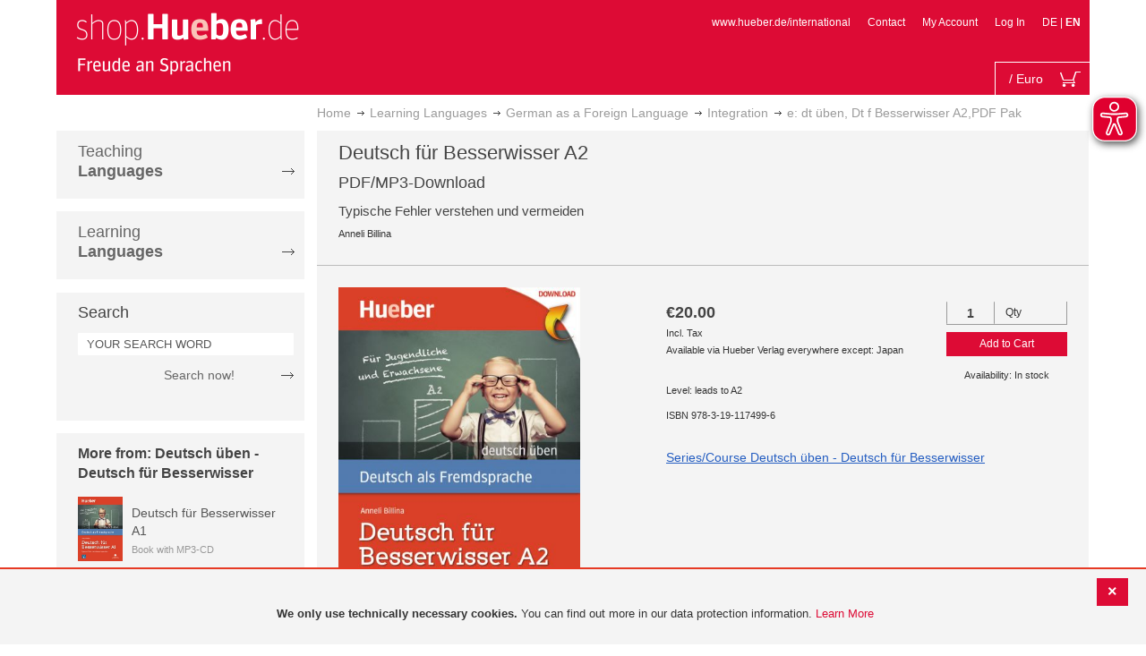

--- FILE ---
content_type: text/html; charset=UTF-8
request_url: https://shop.hueber.de/en/sprache-lernen/deutsch-als-fremdsprache-daf-daz/integration/e-dt-ueben-dt-f-besserwisser-a2-pdf-pak-978-3-19-117499-6.html
body_size: 18783
content:
<!doctype html>
<html lang="en">
    <head prefix="og: http://ogp.me/ns# fb: http://ogp.me/ns/fb# product: http://ogp.me/ns/product#">
        <script>
    var BASE_URL = 'https://shop.hueber.de/en/';
    var require = {
        "baseUrl": "https://shop.hueber.de/pub/static/version1755090482/frontend/Hueber/hueber-m2/en_GB"
    };
</script>
        <meta charset="utf-8"/>
<meta name="title" content="e: dt üben, Dt f Besserwisser A2,PDF Pak"/>
<meta name="description" content="&quot;Deutsch für Besserwisser A2&quot; behandelt typische Schwierigkeiten und häufige Fehlerquellen der deutschen Sprache. Durch abwechslungsreiche Übungen (Zuordnungsübungen, Lückentexte, Satzbildungsübungen u.v.m.), didaktisch sinnvolle, lernfördernde "/>
<meta name="keywords" content="e: dt üben, Dt f Besserwisser A2,PDF Pak"/>
<meta name="robots" content="INDEX,FOLLOW"/>
<meta name="viewport" content="width=device-width, initial-scale=1"/>
<meta name="format-detection" content="telephone=no"/>
<title>e: dt üben, Dt f Besserwisser A2,PDF Pak</title>
<link  rel="stylesheet" type="text/css"  media="all" href="https://shop.hueber.de/pub/static/version1755090482/frontend/Hueber/hueber-m2/en_GB/mage/calendar.css" />
<link  rel="stylesheet" type="text/css"  media="all" href="https://shop.hueber.de/pub/static/version1755090482/frontend/Hueber/hueber-m2/en_GB/css/styles-m.css" />
<link  rel="stylesheet" type="text/css"  media="all" href="https://shop.hueber.de/pub/static/version1755090482/frontend/Hueber/hueber-m2/en_GB/css/bootstrap.min.css" />
<link  rel="stylesheet" type="text/css"  media="all" href="https://shop.hueber.de/pub/static/version1755090482/frontend/Hueber/hueber-m2/en_GB/Hueber_TopMenu/css/navi.css" />
<link  rel="stylesheet" type="text/css"  media="all" href="https://shop.hueber.de/pub/static/version1755090482/frontend/Hueber/hueber-m2/en_GB/css/custom.css" />
<link  rel="stylesheet" type="text/css"  media="all" href="https://shop.hueber.de/pub/static/version1755090482/frontend/Hueber/hueber-m2/en_GB/Magento_Catalog/css/catalog_custom.css" />
<link  rel="stylesheet" type="text/css"  media="all" href="https://shop.hueber.de/pub/static/version1755090482/frontend/Hueber/hueber-m2/en_GB/Manadev_LayeredNavigation/css/manadev_custom.css" />
<link  rel="stylesheet" type="text/css"  media="all" href="https://shop.hueber.de/pub/static/version1755090482/frontend/Hueber/hueber-m2/en_GB/Magento_Checkout/css/checkout_custom.css" />
<link  rel="stylesheet" type="text/css"  media="all" href="https://shop.hueber.de/pub/static/version1755090482/frontend/Hueber/hueber-m2/en_GB/Magento_Downloadable/css/downloadable_custom.css" />
<link  rel="stylesheet" type="text/css"  media="all" href="https://shop.hueber.de/pub/static/version1755090482/frontend/Hueber/hueber-m2/en_GB/mage/gallery/gallery.css" />
<link  rel="stylesheet" type="text/css"  media="all" href="https://shop.hueber.de/pub/static/version1755090482/frontend/Hueber/hueber-m2/en_GB/Snk_AddOnProduct/css/product_custom.css" />
<link  rel="stylesheet" type="text/css"  media="all" href="https://shop.hueber.de/pub/static/version1755090482/frontend/Hueber/hueber-m2/en_GB/Manadev_Core/css/manadev.css" />
<link  rel="stylesheet" type="text/css"  media="screen and (min-width: 768px)" href="https://shop.hueber.de/pub/static/version1755090482/frontend/Hueber/hueber-m2/en_GB/css/styles-l.css" />
<link  rel="stylesheet" type="text/css"  media="print" href="https://shop.hueber.de/pub/static/version1755090482/frontend/Hueber/hueber-m2/en_GB/css/print.css" />
<script  type="text/javascript"  src="https://shop.hueber.de/pub/static/version1755090482/frontend/Hueber/hueber-m2/en_GB/requirejs/require.js"></script>
<script  type="text/javascript"  src="https://shop.hueber.de/pub/static/version1755090482/frontend/Hueber/hueber-m2/en_GB/mage/requirejs/mixins.js"></script>
<script  type="text/javascript"  src="https://shop.hueber.de/pub/static/version1755090482/frontend/Hueber/hueber-m2/en_GB/requirejs-config.js"></script>
<script  type="text/javascript"  src="https://shop.hueber.de/pub/static/version1755090482/frontend/Hueber/hueber-m2/en_GB/mage/polyfill.js"></script>
<script  type="text/javascript"  src="https://shop.hueber.de/pub/static/version1755090482/frontend/Hueber/hueber-m2/en_GB/js/font-awesome_all.min.js"></script>
<link rel="preload" as="font" crossorigin="anonymous" href="https://shop.hueber.de/pub/static/version1755090482/frontend/Hueber/hueber-m2/en_GB/fonts/opensans/light/opensans-300.woff2" />
<link rel="preload" as="font" crossorigin="anonymous" href="https://shop.hueber.de/pub/static/version1755090482/frontend/Hueber/hueber-m2/en_GB/fonts/opensans/regular/opensans-400.woff2" />
<link rel="preload" as="font" crossorigin="anonymous" href="https://shop.hueber.de/pub/static/version1755090482/frontend/Hueber/hueber-m2/en_GB/fonts/opensans/semibold/opensans-600.woff2" />
<link rel="preload" as="font" crossorigin="anonymous" href="https://shop.hueber.de/pub/static/version1755090482/frontend/Hueber/hueber-m2/en_GB/fonts/opensans/bold/opensans-700.woff2" />
<link rel="preload" as="font" crossorigin="anonymous" href="https://shop.hueber.de/pub/static/version1755090482/frontend/Hueber/hueber-m2/en_GB/fonts/Luma-Icons.woff2" />
<link  rel="icon" type="image/x-icon" href="https://shop.hueber.de/pub/media/favicon/stores/2/favicon.ico" />
<link  rel="shortcut icon" type="image/x-icon" href="https://shop.hueber.de/pub/media/favicon/stores/2/favicon.ico" />
<style>
.amrec-purchase-option>.amrec-label {
     font-weight: 700;
    font-size: 15px;
    text-shadow: none !important;
}
.amrec-subscription-options {
margin:0px !important;
padding:0px !important;}
.amrec-product-view {
margin-bottom:0px !important;
}
.amrec-purchase-option {
margin-bottom: 0px !important;}
</style>        
<meta property="og:type" content="product" />
<meta property="og:title" content="e&#x3A;&#x20;dt&#x20;&#xFC;ben,&#x20;Dt&#x20;f&#x20;Besserwisser&#x20;A2,PDF&#x20;Pak" />
<meta property="og:image" content="https://shop.hueber.de/pub/media/catalog/product/cache/acefd4eac6b480875d964415811a29b5/9/7/9783191174996.jpg" />
<meta property="og:description" content="e&#x3A;&#x20;dt&#x20;&#xFC;ben,&#x20;Dt&#x20;f&#x20;Besserwisser&#x20;A2,PDF&#x20;Pak" />
<meta property="og:url" content="https://shop.hueber.de/en/sprache-lernen/deutsch-als-fremdsprache-daf-daz/integration/e-dt-ueben-dt-f-besserwisser-a2-pdf-pak-978-3-19-117499-6.html" />
    <meta property="product:price:amount" content="20"/>
    <meta property="product:price:currency" content="EUR"/>
    </head>
    <body data-container="body"
          data-mage-init='{"loaderAjax": {}, "loader": { "icon": "https://shop.hueber.de/pub/static/version1755090482/frontend/Hueber/hueber-m2/en_GB/images/loader-2.gif"}}'
        itemtype="http://schema.org/Product" itemscope="itemscope" class="container page-product-downloadable catalog-product-view product-e-dt-ueben-dt-f-besserwisser-a2-pdf-pak-978-3-19-117499-6 categorypath-sprache-lernen-deutsch-als-fremdsprache-daf-daz-integration category-integration page-layout-2columns-left">
        <script async src="https://shop.hueber.de/pub/static/version1755090482/frontend/Hueber/hueber-m2/en_GB/eye_able/public/js/eyeAble.js"></script>
<script async src="https://shop.hueber.de/pub/static/version1755090482/frontend/Hueber/hueber-m2/en_GB/eye_able/shop.hueber.de.js"></script>

<div class="topofpagebt" id="topofpagebt" onclick="jQuery('html, body').animate({ scrollTop: 0 }, 'slow');"></div>

<script type="text/javascript">
    require([
        'Magento_Theme/js/scroll'
    ], function ($) {


    });

</script>

<script type="text/x-magento-init">
    {
        "*": {
            "mage/cookies": {
                "expires": null,
                "path": "\u002F",
                "domain": ".shop.hueber.de",
                "secure": false,
                "lifetime": "3600"
            }
        }
    }
</script>
    <noscript>
        <div class="message global noscript">
            <div class="content">
                <p>
                    <strong>JavaScript seems to be disabled in your browser.</strong>
                    <span>For the best experience on our site, be sure to turn on Javascript in your browser.</span>
                </p>
            </div>
        </div>
    </noscript>
    <div role="alertdialog"
         tabindex="-1"
         class="message global cookie"
         id="notice-cookie-block"
         style="display: none;">
                <div class="actions">
            <button id="btn-cookie-close" class="action primary"></button>
        </div>
        <div role="document" class="content" tabindex="0">
            <p>
                <strong>We only use technically necessary cookies.</strong>
                <span>You can find out more in our data protection information.</span>
                <a href="/en/datenschutz">Learn More</a>
            </p>
        </div>
            </div>
    <script type="text/x-magento-init">
        {
            "#notice-cookie-block": {
                "cookieNotices": {
                    "cookieAllowButtonSelector": "#btn-cookie-close",
                    "cookieName": "user_allowed_save_cookie",
                    "cookieValue": {"1":1},
                    "cookieLifetime": 31536000,
                    "noCookiesUrl": "https\u003A\u002F\u002Fshop.hueber.de\u002Fen\u002Fcookie\u002Findex\u002FnoCookies\u002F"
                }
            }
        }
    </script>
        <script>
        require(['jquery', 'jquery/ui'], function($) {
            $(document).ready( function() {
                setTimeout(function() { $("#btn-cookie-close").trigger("click");}, 30000);
            });
        });
    </script>
    
<script>
    window.cookiesConfig = window.cookiesConfig || {};
    window.cookiesConfig.secure = true;
</script>
<script>
    require.config({
        map: {
            '*': {
                wysiwygAdapter: 'mage/adminhtml/wysiwyg/tiny_mce/tinymce4Adapter'
            }
        }
    });
</script>

<script type="text/javascript">
    var et_pagename = "e: dt üben, Dt f Besserwisser A2,PDF Pak, product-978-3-19-117499-6, category-19622";
    var et_areas = "/en/sprache-lernen/deutsch-als-fremdsprache-daf-daz/integration/e-dt-ueben-dt-f-besserwisser-a2-pdf-pak-978-3-19-117499-6";
    var _etr = {blockDC:true}; // fix conflict for jquery
</script>

    <script id="_etLoader" type="text/javascript" charset="UTF-8"
            data-block-cookies="true"
            data-secure-code="GQbZXE"
            src="//static.etracker.com/code/e.js"
            data-plugin-version="Magento2_1.6.0"
            async>



<script type="text/x-magento-init">
{
    "*": {
        "Etracker_Etracker/js/etracker": {
        }
    }
}
</script>

    <script type="text/javascript">
        etCommerce.debugMode = true ;
    </script>


<script type="text/javascript">
    // snk: add condition
    if (typeof etCommerce !== "undefined") {
        var et_Commerce_product = {"id":"978-3-19-117499-6","name":"e: dt \u00fcben, Dt f Besserwisser A2,PDF Pak","category":["German as a Foreign Language","Autonomous Learning","Autonomous Learning","Autonomous Learning","Autonomous Learning","Autonomous Learning","Autonomous Learning","Autonomous Learning","Integration","Integration","Integration","Integration","Integration","Integration","Integration","Deutsch \u00fcben - Deutsch f\u00fcr Besserwisser"],"price":"20","currency":"EUR","variants":{}};
        etCommerce.sendEvent('viewProduct', et_Commerce_product)
    }
</script><script>
    manadevSeoQuery = {};
</script><div class="page-wrapper"><header class="page-header"><div class="magestore-bannerslider">
    </div>
<div class="magestore-bannerslider">
    </div>
<div class="magestore-bannerslider">
    </div>
<div class="header content"><span data-action="toggle-nav" class="action nav-toggle"><span>Toggle Nav</span></span>
<a
    class="logo"
    href="https://shop.hueber.de/en/"
    title=""
    aria-label="store logo">
    <img src="https://shop.hueber.de/pub/static/version1755090482/frontend/Hueber/hueber-m2/en_GB/images/logo.png"
         title=""
         alt=""
            width="260"            height="80"    />
</a>
<nav id="headernavi">
    <ul class="links">
        <li class="first" ><a href="http://www.hueber.de/international/"
                      title="www.hueber.de/international" target="_blank">
        www.hueber.de/international</a></li>
<li class="top-link-kontakt"><a href="https://shop.hueber.de/en/kontakt/" title="Contact" >Contact</a></li>

        <!--    //todo hide Links for country shops using xml-->
                    <li ><a href="https://shop.hueber.de/en/customer/account/" title="My Account" >My Account</a></li>
    <li class=" last" ><a href="https://shop.hueber.de/en/customer/account/login/" title="Log In" >Log In</a></li>
                        <li class="links">
                                                                <a class="myclass" href="#" data-post='{"action":"https:\/\/shop.hueber.de\/en\/stores\/store\/redirect\/","data":{"___store":"de","___from_store":"en","uenc":"aHR0cHM6Ly9zaG9wLmh1ZWJlci5kZS9kZS9zcHJhY2hlLWxlcm5lbi9kZXV0c2NoLWFscy1mcmVtZHNwcmFjaGUtZGFmLWRhei9pbnRlZ3JhdGlvbi9lLWR0LXVlYmVuLWR0LWYtYmVzc2Vyd2lzc2VyLWEyLXBkZi1wYWstOTc4LTMtMTktMTE3NDk5LTYuaHRtbA,,"}}' title=" Deutsch">
                        DE                    </a>
                                                        |
                                                            <strong>EN</strong>
                                                </li>


    </ul>

</nav>
<!--    //todo hide minicart for country shops using xml-->
    <div data-block="minicart" class="minicart-wrapper">
        <div id="headerfunctionbar" class="headerfunctionbar">
            <div class="mini-cart">
                <a class="action showcart" href="https://shop.hueber.de/en/checkout/cart/"
                   data-bind="scope: 'minicart_content'">
                       <span class="overview">
                           <span class="cart-detail">
                               <span class="counter-number"><!-- ko text: getCartParam('summary_count') --><!-- /ko --></span>
                               <!-- ko if: (getCartParam('summary_count') > 1 || getCartParam('summary_count') == 0) -->
                               <!-- ko i18n: 'Items' --><!-- /ko -->
                               <!-- /ko -->
                               <!-- ko if: getCartParam('summary_count') == 1 -->
                               <!-- ko i18n: 'Item' --><!-- /ko -->
                               <!-- /ko -->
                                           &nbsp;/
                                <span class="counter-number" data-bind="html: getCartParam('subtotalAmountFormate')"></span>
                                                                                          <span class="minicart-currency">Euro</span>
                                                                                      <!-- /ko -->
                            </span>
                       </span>
                    <span class="text">My Cart</span>
                    <div class="cart-symbol"></div>
                </a>
                </span>
            </div>
        </div>

                    <div class="block block-minicart"
                 data-role="dropdownDialog"
                 data-mage-init='{"dropdownDialog":{
                "appendTo":"[data-block=minicart]",
                "triggerTarget":".showcart",
                "timeout": "2000",
                "closeOnMouseLeave": false,
                "closeOnEscape": true,
                "triggerClass":"active",
                "parentClass":"active",
                "buttons":[]}}'>
                <div id="minicart-content-wrapper" data-bind="scope: 'minicart_content'">
                    <!-- ko template: getTemplate() --><!-- /ko -->
                </div>
                            </div>
                <script>
            window.checkout = {"shoppingCartUrl":"https:\/\/shop.hueber.de\/en\/checkout\/cart\/","checkoutUrl":"https:\/\/shop.hueber.de\/en\/checkout\/","updateItemQtyUrl":"https:\/\/shop.hueber.de\/en\/checkout\/sidebar\/updateItemQty\/","removeItemUrl":"https:\/\/shop.hueber.de\/en\/checkout\/sidebar\/removeItem\/","imageTemplate":"Magento_Catalog\/product\/image_with_borders","baseUrl":"https:\/\/shop.hueber.de\/en\/","minicartMaxItemsVisible":10000,"websiteId":"1","maxItemsToDisplay":10000,"storeId":"2","storeGroupId":"1","customerLoginUrl":"https:\/\/shop.hueber.de\/en\/customer\/account\/login\/","isRedirectRequired":false,"autocomplete":"off","captcha":{"user_login":{"isCaseSensitive":false,"imageHeight":50,"imageSrc":"","refreshUrl":"https:\/\/shop.hueber.de\/en\/captcha\/refresh\/","isRequired":false,"timestamp":1769648009}}};
        </script>
        <script type="text/x-magento-init">
    {
        "[data-block='minicart']": {
            "Magento_Ui/js/core/app": {"components":{"minicart_content":{"children":{"subtotal.container":{"children":{"subtotal":{"children":{"subtotal.totals":{"config":{"display_cart_subtotal_incl_tax":1,"display_cart_subtotal_excl_tax":0,"template":"Magento_Tax\/checkout\/minicart\/subtotal\/totals"},"children":{"subtotal.totals.msrp":{"component":"Magento_Msrp\/js\/view\/checkout\/minicart\/subtotal\/totals","config":{"displayArea":"minicart-subtotal-hidden","template":"Magento_Msrp\/checkout\/minicart\/subtotal\/totals"}}},"component":"Magento_Tax\/js\/view\/checkout\/minicart\/subtotal\/totals"}},"component":"uiComponent","config":{"template":"Magento_Checkout\/minicart\/subtotal"}}},"component":"uiComponent","config":{"displayArea":"subtotalContainer"}},"item.renderer":{"component":"uiComponent","config":{"displayArea":"defaultRenderer","template":"Magento_Checkout\/minicart\/item\/default"},"children":{"item.image":{"component":"Magento_Catalog\/js\/view\/image","config":{"template":"Magento_Catalog\/product\/image","displayArea":"itemImage"}},"checkout.cart.item.price.sidebar":{"component":"uiComponent","config":{"template":"Magento_Checkout\/minicart\/item\/price","displayArea":"priceSidebar"}}}},"extra_info":{"component":"uiComponent","config":{"displayArea":"extraInfo"}},"promotion":{"component":"uiComponent","config":{"displayArea":"promotion"},"children":{"customweb_external_checkout_widgets":{"component":"Customweb_Base\/js\/view\/checkout\/minicart\/external_checkout_widgets","config":{"template":"Customweb_Base\/checkout\/minicart\/external_checkout_widgets"}}}}},"config":{"itemRenderer":{"default":"defaultRenderer","simple":"defaultRenderer","virtual":"defaultRenderer"},"template":"Magento_Checkout\/minicart\/content"},"component":"Magento_Checkout\/js\/view\/minicart"}},"types":[]}        },
        "*": {
            "Magento_Ui/js/block-loader": "https://shop.hueber.de/pub/static/version1755090482/frontend/Hueber/hueber-m2/en_GB/images/loader-1.gif"
        }
    }
    </script>
    </div>


</div></header><div class="magestore-bannerslider">
    </div>
<div class="magestore-bannerslider">
    </div>
<div class="magestore-bannerslider">
    </div>
    <div class="breadcrumbs">
        <ul class="items">
                            <li class="item home">
                                            <a href="https://shop.hueber.de/en/" title="Go to Home Page">Home</a>
                                    </li>
                            <li class="item category12457">
                                            <a href="https://shop.hueber.de/en/sprache-lernen.html" title="">Learning Languages</a>
                                    </li>
                            <li class="item category17809">
                                            <a href="https://shop.hueber.de/en/sprache-lernen/deutsch-als-fremdsprache-daf-daz.html" title="">German as a Foreign Language</a>
                                    </li>
                            <li class="item category19622">
                                            <a href="https://shop.hueber.de/en/sprache-lernen/deutsch-als-fremdsprache-daf-daz/integration.html" title="">Integration</a>
                                    </li>
                            <li class="item product">
                                            e: dt üben, Dt f Besserwisser A2,PDF Pak                                    </li>
                    </ul>
    </div>
<main id="maincontent" class="page-main"><a id="contentarea" tabindex="-1"></a>
<div class="page messages"><div data-placeholder="messages"></div>
<div data-bind="scope: 'messages'">
    <!-- ko if: cookieMessages && cookieMessages.length > 0 -->
    <div role="alert" data-bind="foreach: { data: cookieMessages, as: 'message' }" class="messages">
        <div data-bind="attr: {
            class: 'message-' + message.type + ' ' + message.type + ' message',
            'data-ui-id': 'message-' + message.type
        }">
            <div data-bind="html: $parent.prepareMessageForHtml(message.text)"></div>
        </div>
    </div>
    <!-- /ko -->

    <!-- ko if: messages().messages && messages().messages.length > 0 -->
    <div role="alert" data-bind="foreach: { data: messages().messages, as: 'message' }" class="messages">
        <div data-bind="attr: {
            class: 'message-' + message.type + ' ' + message.type + ' message',
            'data-ui-id': 'message-' + message.type
        }">
            <div data-bind="html: $parent.prepareMessageForHtml(message.text)"></div>
        </div>
    </div>
    <!-- /ko -->
</div>
<script type="text/x-magento-init">
    {
        "*": {
            "Magento_Ui/js/core/app": {
                "components": {
                        "messages": {
                            "component": "Magento_Theme/js/view/messages"
                        }
                    }
                }
            }
    }
</script>
</div><div class="container innerPages"><div class="col-sm-3 leftMenu">    <div class="sections nav-sections">
                <div class="section-items nav-sections-items"
             data-mage-init='{"tabs":{"openedState":"active"}}'>
                                            <div class="section-item-title nav-sections-item-title"
                     data-role="collapsible">
                    <a class="nav-sections-item-switch"
                       data-toggle="switch" href="#store.menu">
                        Menu                    </a>
                </div>
                <div class="section-item-content nav-sections-item-content"
                     id="store.menu"
                     data-role="content">
                    
<script type="text/javascript">
    require([
        'Hueber_TopMenu/js/nav'
    ], function ($) {});

    </script>
<div class="col-sm-3 left-column">
<div id="pagenav">
    <div class="nav-container">
        <nav>
            <ul id="nav" >
                
<li>
	<a href="javascript:void(0)" style="cursor:default;text-decoration:none !important">Teaching <br/><b>Languages</b></a>
		<div class="opener" onclick="toggleSub(this);">+</div><div class="content">
			<ul>
<li>
	<a href="https://shop.hueber.de/en/sprache-unterrichten/deutsch-als-fremdsprache-daf-daz.html">German as a Foreign Language</a>
		<div class="opener" onclick="toggleSub(this);">+</div><div class="content">
			<ul>
	<li>
		<a href="https://shop.hueber.de/en/sprache-unterrichten/deutsch-als-fremdsprache-daf-daz/aussprache.html">Aussprache</a>
	</li>
	<li>
		<a href="https://shop.hueber.de/en/sprache-unterrichten/deutsch-als-fremdsprache-daf-daz/bamf-genehmigt.html">_ BAMF genehmigt</a>
	</li>
	<li>
		<a href="https://shop.hueber.de/en/sprache-unterrichten/deutsch-als-fremdsprache-daf-daz/beruf.html">Beruf</a>
	</li>
	<li>
		<a href="https://shop.hueber.de/en/sprache-unterrichten/deutsch-als-fremdsprache-daf-daz/fertigkeitentraining.html">Fertigkeitentraining</a>
	</li>
	<li>
		<a href="https://shop.hueber.de/en/sprache-unterrichten/deutsch-als-fremdsprache-daf-daz/grammatik.html">Grammar</a>
	</li>
	<li>
		<a href="https://shop.hueber.de/en/sprache-unterrichten/deutsch-als-fremdsprache-daf-daz/horbuch.html">Hörbuch</a>
	</li>
	<li>
		<a href="https://shop.hueber.de/en/sprache-unterrichten/deutsch-als-fremdsprache-daf-daz/horkurs.html">Hörkurs</a>
	</li>
	<li>
		<a href="https://shop.hueber.de/en/sprache-unterrichten/deutsch-als-fremdsprache-daf-daz/integration.html">Integration</a>
	</li>
	<li>
		<a href="https://shop.hueber.de/en/sprache-unterrichten/deutsch-als-fremdsprache-daf-daz/kinderbuch.html">Children’s Book</a>
	</li>
	<li>
		<a href="https://shop.hueber.de/en/sprache-unterrichten/deutsch-als-fremdsprache-daf-daz/kopiervorlagen.html">Kopiervorlagen</a>
	</li>
	<li>
		<a href="https://shop.hueber.de/en/sprache-unterrichten/deutsch-als-fremdsprache-daf-daz/landeskunde.html">Cultural Studies</a>
	</li>
	<li>
		<a href="https://shop.hueber.de/en/sprache-unterrichten/deutsch-als-fremdsprache-daf-daz/lehrwerk.html">Course Materials</a>
	</li>
	<li>
		<a href="https://shop.hueber.de/en/sprache-unterrichten/deutsch-als-fremdsprache-daf-daz/lekture.html">Reader</a>
	</li>
	<li>
		<a href="https://shop.hueber.de/en/sprache-unterrichten/deutsch-als-fremdsprache-daf-daz/methodik-didaktik.html">Methodology/Didactics</a>
	</li>
	<li>
		<a href="https://shop.hueber.de/en/sprache-unterrichten/deutsch-als-fremdsprache-daf-daz/prufungsvorbereitung.html">Exam Preparation</a>
	</li>
	<li>
		<a href="https://shop.hueber.de/en/sprache-unterrichten/deutsch-als-fremdsprache-daf-daz/ratsel.html">Puzzles</a>
	</li>
	<li>
		<a href="https://shop.hueber.de/en/sprache-unterrichten/deutsch-als-fremdsprache-daf-daz/selbststandig-lernen.html">Autonomous Learning</a>
	</li>
	<li>
		<a href="https://shop.hueber.de/en/sprache-unterrichten/deutsch-als-fremdsprache-daf-daz/spiele.html">Spiele/Sprachlernspiele</a>
	</li>
	<li>
		<a href="https://shop.hueber.de/en/sprache-unterrichten/deutsch-als-fremdsprache-daf-daz/sprachfuhrer.html">Traveler&#039;s Language Guide</a>
	</li>
	<li>
		<a href="https://shop.hueber.de/en/sprache-unterrichten/deutsch-als-fremdsprache-daf-daz/sprachkurs.html">Language course for autonomous learning</a>
	</li>
	<li>
		<a href="https://shop.hueber.de/en/sprache-unterrichten/deutsch-als-fremdsprache-daf-daz/worterbuch.html">Dictionary</a>
	</li>
	<li>
		<a href="https://shop.hueber.de/en/sprache-unterrichten/deutsch-als-fremdsprache-daf-daz/wortschatz.html">Vocabulary</a>
	</li>
			</ul>
		</div>
</li>
<li>
	<a href="https://shop.hueber.de/en/sprache-unterrichten/englisch.html">English</a>
		<div class="opener" onclick="toggleSub(this);">+</div><div class="content">
			<ul>
	<li>
		<a href="https://shop.hueber.de/en/sprache-unterrichten/englisch/aussprache.html">Aussprache</a>
	</li>
	<li>
		<a href="https://shop.hueber.de/en/sprache-unterrichten/englisch/beruf.html">Beruf</a>
	</li>
	<li>
		<a href="https://shop.hueber.de/en/sprache-unterrichten/englisch/fertigkeitentraining.html">Fertigkeitentraining</a>
	</li>
	<li>
		<a href="https://shop.hueber.de/en/sprache-unterrichten/englisch/grammatik.html">Grammar</a>
	</li>
	<li>
		<a href="https://shop.hueber.de/en/sprache-unterrichten/englisch/horbuch.html">Hörbuch</a>
	</li>
	<li>
		<a href="https://shop.hueber.de/en/sprache-unterrichten/englisch/horkurs.html">Hörkurs</a>
	</li>
	<li>
		<a href="https://shop.hueber.de/en/sprache-unterrichten/englisch/integration.html">Integration</a>
	</li>
	<li>
		<a href="https://shop.hueber.de/en/sprache-unterrichten/englisch/kinderbuch.html">Children’s Book</a>
	</li>
	<li>
		<a href="https://shop.hueber.de/en/sprache-unterrichten/englisch/kopiervorlagen.html">Kopiervorlagen</a>
	</li>
	<li>
		<a href="https://shop.hueber.de/en/sprache-unterrichten/englisch/landeskunde.html">Cultural Studies</a>
	</li>
	<li>
		<a href="https://shop.hueber.de/en/sprache-unterrichten/englisch/lehrwerk.html">Course Materials</a>
	</li>
	<li>
		<a href="https://shop.hueber.de/en/sprache-unterrichten/englisch/lekture.html">Reader</a>
	</li>
	<li>
		<a href="https://shop.hueber.de/en/sprache-unterrichten/englisch/methodik-didaktik.html">Methodology/Didactics</a>
	</li>
	<li>
		<a href="https://shop.hueber.de/en/sprache-unterrichten/englisch/prufungsvorbereitung.html">Exam Preparation</a>
	</li>
	<li>
		<a href="https://shop.hueber.de/en/sprache-unterrichten/englisch/ratsel.html">Puzzles</a>
	</li>
	<li>
		<a href="https://shop.hueber.de/en/sprache-unterrichten/englisch/selbststandig-lernen.html">Autonomous Learning</a>
	</li>
	<li>
		<a href="https://shop.hueber.de/en/sprache-unterrichten/englisch/spiele.html">Spiele/Sprachlernspiele</a>
	</li>
	<li>
		<a href="https://shop.hueber.de/en/sprache-unterrichten/englisch/sprachkurs.html">Language course for autonomous learning</a>
	</li>
	<li>
		<a href="https://shop.hueber.de/en/sprache-unterrichten/englisch/worterbuch.html">Dictionary</a>
	</li>
	<li>
		<a href="https://shop.hueber.de/en/sprache-unterrichten/englisch/wortschatz.html">Vocabulary</a>
	</li>
			</ul>
		</div>
</li>
<li>
	<a href="https://shop.hueber.de/en/sprache-unterrichten/franzosisch.html">French</a>
		<div class="opener" onclick="toggleSub(this);">+</div><div class="content">
			<ul>
	<li>
		<a href="https://shop.hueber.de/en/sprache-unterrichten/franzosisch/aussprache.html">Aussprache</a>
	</li>
	<li>
		<a href="https://shop.hueber.de/en/sprache-unterrichten/franzosisch/beruf.html">Beruf</a>
	</li>
	<li>
		<a href="https://shop.hueber.de/en/sprache-unterrichten/franzosisch/fertigkeitentraining.html">Fertigkeitentraining</a>
	</li>
	<li>
		<a href="https://shop.hueber.de/en/sprache-unterrichten/franzosisch/grammatik.html">Grammar</a>
	</li>
	<li>
		<a href="https://shop.hueber.de/en/sprache-unterrichten/franzosisch/horbuch.html">Hörbuch</a>
	</li>
	<li>
		<a href="https://shop.hueber.de/en/sprache-unterrichten/franzosisch/kinderbuch.html">Children’s Book</a>
	</li>
	<li>
		<a href="https://shop.hueber.de/en/sprache-unterrichten/franzosisch/kopiervorlagen.html">Kopiervorlagen</a>
	</li>
	<li>
		<a href="https://shop.hueber.de/en/sprache-unterrichten/franzosisch/landeskunde.html">Cultural Studies</a>
	</li>
	<li>
		<a href="https://shop.hueber.de/en/sprache-unterrichten/franzosisch/lehrwerk.html">Course Materials</a>
	</li>
	<li>
		<a href="https://shop.hueber.de/en/sprache-unterrichten/franzosisch/lekture.html">Reader</a>
	</li>
	<li>
		<a href="https://shop.hueber.de/en/sprache-unterrichten/franzosisch/methodik-didaktik.html">Methodology/Didactics</a>
	</li>
	<li>
		<a href="https://shop.hueber.de/en/sprache-unterrichten/franzosisch/prufungsvorbereitung.html">Exam Preparation</a>
	</li>
	<li>
		<a href="https://shop.hueber.de/en/sprache-unterrichten/franzosisch/ratsel.html">Puzzles</a>
	</li>
	<li>
		<a href="https://shop.hueber.de/en/sprache-unterrichten/franzosisch/selbststandig-lernen.html">Autonomous Learning</a>
	</li>
	<li>
		<a href="https://shop.hueber.de/en/sprache-unterrichten/franzosisch/spiele.html">Spiele/Sprachlernspiele</a>
	</li>
	<li>
		<a href="https://shop.hueber.de/en/sprache-unterrichten/franzosisch/wortschatz.html">Vocabulary</a>
	</li>
			</ul>
		</div>
</li>
<li>
	<a href="https://shop.hueber.de/en/sprache-unterrichten/italienisch.html">Italian</a>
		<div class="opener" onclick="toggleSub(this);">+</div><div class="content">
			<ul>
	<li>
		<a href="https://shop.hueber.de/en/sprache-unterrichten/italienisch/aussprache.html">Aussprache</a>
	</li>
	<li>
		<a href="https://shop.hueber.de/en/sprache-unterrichten/italienisch/beruf.html">Beruf</a>
	</li>
	<li>
		<a href="https://shop.hueber.de/en/sprache-unterrichten/italienisch/fertigkeitentraining.html">Fertigkeitentraining</a>
	</li>
	<li>
		<a href="https://shop.hueber.de/en/sprache-unterrichten/italienisch/grammatik.html">Grammar</a>
	</li>
	<li>
		<a href="https://shop.hueber.de/en/sprache-unterrichten/italienisch/horbuch.html">Hörbuch</a>
	</li>
	<li>
		<a href="https://shop.hueber.de/en/sprache-unterrichten/italienisch/kinderbuch.html">Children’s Book</a>
	</li>
	<li>
		<a href="https://shop.hueber.de/en/sprache-unterrichten/italienisch/kopiervorlagen.html">Kopiervorlagen</a>
	</li>
	<li>
		<a href="https://shop.hueber.de/en/sprache-unterrichten/italienisch/landeskunde.html">Cultural Studies</a>
	</li>
	<li>
		<a href="https://shop.hueber.de/en/sprache-unterrichten/italienisch/lehrwerk.html">Course Materials</a>
	</li>
	<li>
		<a href="https://shop.hueber.de/en/sprache-unterrichten/italienisch/lekture.html">Reader</a>
	</li>
	<li>
		<a href="https://shop.hueber.de/en/sprache-unterrichten/italienisch/methodik-didaktik.html">Methodology/Didactics</a>
	</li>
	<li>
		<a href="https://shop.hueber.de/en/sprache-unterrichten/italienisch/prufungsvorbereitung.html">Exam Preparation</a>
	</li>
	<li>
		<a href="https://shop.hueber.de/en/sprache-unterrichten/italienisch/ratsel.html">Puzzles</a>
	</li>
	<li>
		<a href="https://shop.hueber.de/en/sprache-unterrichten/italienisch/selbststandig-lernen.html">Autonomous Learning</a>
	</li>
	<li>
		<a href="https://shop.hueber.de/en/sprache-unterrichten/italienisch/spiele.html">Spiele/Sprachlernspiele</a>
	</li>
	<li>
		<a href="https://shop.hueber.de/en/sprache-unterrichten/italienisch/sprachkurs.html">Language course for autonomous learning</a>
	</li>
	<li>
		<a href="https://shop.hueber.de/en/sprache-unterrichten/italienisch/wortschatz.html">Vocabulary</a>
	</li>
			</ul>
		</div>
</li>
<li>
	<a href="https://shop.hueber.de/en/sprache-unterrichten/spanisch.html">Spanish</a>
		<div class="opener" onclick="toggleSub(this);">+</div><div class="content">
			<ul>
	<li>
		<a href="https://shop.hueber.de/en/sprache-unterrichten/spanisch/beruf.html">Beruf</a>
	</li>
	<li>
		<a href="https://shop.hueber.de/en/sprache-unterrichten/spanisch/fertigkeitentraining.html">Fertigkeitentraining</a>
	</li>
	<li>
		<a href="https://shop.hueber.de/en/sprache-unterrichten/spanisch/grammatik.html">Grammar</a>
	</li>
	<li>
		<a href="https://shop.hueber.de/en/sprache-unterrichten/spanisch/integration.html">Integration</a>
	</li>
	<li>
		<a href="https://shop.hueber.de/en/sprache-unterrichten/spanisch/kinderbuch.html">Children’s Book</a>
	</li>
	<li>
		<a href="https://shop.hueber.de/en/sprache-unterrichten/spanisch/kopiervorlagen.html">Kopiervorlagen</a>
	</li>
	<li>
		<a href="https://shop.hueber.de/en/sprache-unterrichten/spanisch/landeskunde.html">Cultural Studies</a>
	</li>
	<li>
		<a href="https://shop.hueber.de/en/sprache-unterrichten/spanisch/lehrwerk.html">Course Materials</a>
	</li>
	<li>
		<a href="https://shop.hueber.de/en/sprache-unterrichten/spanisch/lekture.html">Reader</a>
	</li>
	<li>
		<a href="https://shop.hueber.de/en/sprache-unterrichten/spanisch/methodik-didaktik.html">Methodology/Didactics</a>
	</li>
	<li>
		<a href="https://shop.hueber.de/en/sprache-unterrichten/spanisch/prufungsvorbereitung.html">Exam Preparation</a>
	</li>
	<li>
		<a href="https://shop.hueber.de/en/sprache-unterrichten/spanisch/ratsel.html">Puzzles</a>
	</li>
	<li>
		<a href="https://shop.hueber.de/en/sprache-unterrichten/spanisch/selbststandig-lernen.html">Autonomous Learning</a>
	</li>
	<li>
		<a href="https://shop.hueber.de/en/sprache-unterrichten/spanisch/spiele.html">Spiele/Sprachlernspiele</a>
	</li>
	<li>
		<a href="https://shop.hueber.de/en/sprache-unterrichten/spanisch/sprachfuhrer.html">Traveler&#039;s Language Guide</a>
	</li>
	<li>
		<a href="https://shop.hueber.de/en/sprache-unterrichten/spanisch/worterbuch.html">Dictionary</a>
	</li>
	<li>
		<a href="https://shop.hueber.de/en/sprache-unterrichten/spanisch/wortschatz.html">Vocabulary</a>
	</li>
			</ul>
		</div>
</li><li><a href="javascript:void(0);">More Languages</a><div class="opener" onclick="toggleSub(this);">+</div><div class="content"><ul><li><a href="https://shop.hueber.de/en/sprache-unterrichten/arabisch.html"><span>Arabic</span></a></li><li><a href="https://shop.hueber.de/en/sprache-unterrichten/brasilianisch.html"><span>Brazilian</span></a></li><li><a href="https://shop.hueber.de/en/sprache-unterrichten/chinesisch.html"><span>Chinese</span></a></li><li><a href="https://shop.hueber.de/en/sprache-unterrichten/danisch.html"><span>Danish</span></a></li><li><a href="https://shop.hueber.de/en/sprache-unterrichten/finnisch.html"><span>Finnish</span></a></li><li><a href="https://shop.hueber.de/en/sprache-unterrichten/griechisch.html"><span>Greek</span></a></li><li><a href="https://shop.hueber.de/en/sprache-unterrichten/hindi.html"><span>Hindi</span></a></li><li><a href="https://shop.hueber.de/en/sprache-unterrichten/japanisch.html"><span>Japanese</span></a></li><li><a href="https://shop.hueber.de/en/sprache-unterrichten/koreanisch.html"><span>Koreanisch</span></a></li><li><a href="https://shop.hueber.de/en/sprache-unterrichten/kroatisch.html"><span>Croatian</span></a></li><li><a href="https://shop.hueber.de/en/sprache-unterrichten/latein.html"><span>Latin</span></a></li><li><a href="https://shop.hueber.de/en/sprache-unterrichten/niederlandisch.html"><span>Dutch</span></a></li><li><a href="https://shop.hueber.de/en/sprache-unterrichten/norwegisch.html"><span>Norwegian</span></a></li><li><a href="https://shop.hueber.de/en/sprache-unterrichten/persisch-farsi.html"><span>Persisch/Farsi</span></a></li><li><a href="https://shop.hueber.de/en/sprache-unterrichten/polnisch.html"><span>Polish</span></a></li><li><a href="https://shop.hueber.de/en/sprache-unterrichten/portugiesisch.html"><span>Portuguese</span></a></li><li><a href="https://shop.hueber.de/en/sprache-unterrichten/rumanisch.html"><span>Romanian</span></a></li><li><a href="https://shop.hueber.de/en/sprache-unterrichten/russisch.html"><span>Russian</span></a></li><li><a href="https://shop.hueber.de/en/sprache-unterrichten/schwedisch.html"><span>Swedish</span></a></li><li><a href="https://shop.hueber.de/en/sprache-unterrichten/slowakisch.html"><span>Slovak</span></a></li><li><a href="https://shop.hueber.de/en/sprache-unterrichten/thai.html"><span>Thai</span></a></li><li><a href="https://shop.hueber.de/en/sprache-unterrichten/tschechisch.html"><span>Czech</span></a></li><li><a href="https://shop.hueber.de/en/sprache-unterrichten/turkisch.html"><span>Turkish</span></a></li><li><a href="https://shop.hueber.de/en/sprache-unterrichten/ukrainisch.html"><span>Ukrainisch</span></a></li><li><a href="https://shop.hueber.de/en/sprache-unterrichten/ungarisch.html"><span>Hungarian</span></a></li><li><a href="https://shop.hueber.de/en/sprache-unterrichten/sprachubergreifend.html"><span>General</span></a></li></ul></div></li>
			</ul>
		</div>
</li>
<li>
	<a href="javascript:void(0)" style="cursor:default;text-decoration:none !important">Learning <br/><b>Languages</b></a>
		<div class="opener" onclick="toggleSub(this);">+</div><div class="content">
			<ul>
<li>
	<a href="https://shop.hueber.de/en/sprache-lernen/deutsch-als-fremdsprache-daf-daz.html">German as a Foreign Language</a>
		<div class="opener" onclick="toggleSub(this);">+</div><div class="content">
			<ul>
	<li>
		<a href="https://shop.hueber.de/en/sprache-lernen/deutsch-als-fremdsprache-daf-daz/aussprache.html">Aussprache</a>
	</li>
	<li>
		<a href="https://shop.hueber.de/en/sprache-lernen/deutsch-als-fremdsprache-daf-daz/bamf-genehmigt.html">_ BAMF genehmigt</a>
	</li>
	<li>
		<a href="https://shop.hueber.de/en/sprache-lernen/deutsch-als-fremdsprache-daf-daz/beruf.html">Beruf</a>
	</li>
	<li>
		<a href="https://shop.hueber.de/en/sprache-lernen/deutsch-als-fremdsprache-daf-daz/fertigkeitentraining.html">Fertigkeitentraining</a>
	</li>
	<li>
		<a href="https://shop.hueber.de/en/sprache-lernen/deutsch-als-fremdsprache-daf-daz/grammatik.html">Grammar</a>
	</li>
	<li>
		<a href="https://shop.hueber.de/en/sprache-lernen/deutsch-als-fremdsprache-daf-daz/horbuch.html">Hörbuch</a>
	</li>
	<li>
		<a href="https://shop.hueber.de/en/sprache-lernen/deutsch-als-fremdsprache-daf-daz/horkurs.html">Hörkurs</a>
	</li>
	<li>
		<a href="https://shop.hueber.de/en/sprache-lernen/deutsch-als-fremdsprache-daf-daz/integration.html">Integration</a>
	</li>
	<li>
		<a href="https://shop.hueber.de/en/sprache-lernen/deutsch-als-fremdsprache-daf-daz/kinderbuch.html">Children’s Book</a>
	</li>
	<li>
		<a href="https://shop.hueber.de/en/sprache-lernen/deutsch-als-fremdsprache-daf-daz/kopiervorlagen.html">Kopiervorlagen</a>
	</li>
	<li>
		<a href="https://shop.hueber.de/en/sprache-lernen/deutsch-als-fremdsprache-daf-daz/landeskunde.html">Cultural Studies</a>
	</li>
	<li>
		<a href="https://shop.hueber.de/en/sprache-lernen/deutsch-als-fremdsprache-daf-daz/lehrwerk.html">Course Materials</a>
	</li>
	<li>
		<a href="https://shop.hueber.de/en/sprache-lernen/deutsch-als-fremdsprache-daf-daz/lekture.html">Reader</a>
	</li>
	<li>
		<a href="https://shop.hueber.de/en/sprache-lernen/deutsch-als-fremdsprache-daf-daz/methodik-didaktik.html">Methodology/Didactics</a>
	</li>
	<li>
		<a href="https://shop.hueber.de/en/sprache-lernen/deutsch-als-fremdsprache-daf-daz/prufungsvorbereitung.html">Exam Preparation</a>
	</li>
	<li>
		<a href="https://shop.hueber.de/en/sprache-lernen/deutsch-als-fremdsprache-daf-daz/ratsel.html">Puzzles</a>
	</li>
	<li>
		<a href="https://shop.hueber.de/en/sprache-lernen/deutsch-als-fremdsprache-daf-daz/selbststandig-lernen.html">Autonomous Learning</a>
	</li>
	<li>
		<a href="https://shop.hueber.de/en/sprache-lernen/deutsch-als-fremdsprache-daf-daz/spiele.html">Spiele/Sprachlernspiele</a>
	</li>
	<li>
		<a href="https://shop.hueber.de/en/sprache-lernen/deutsch-als-fremdsprache-daf-daz/sprachfuhrer.html">Traveler&#039;s Language Guide</a>
	</li>
	<li>
		<a href="https://shop.hueber.de/en/sprache-lernen/deutsch-als-fremdsprache-daf-daz/sprachkurs.html">Language course for autonomous learning</a>
	</li>
	<li>
		<a href="https://shop.hueber.de/en/sprache-lernen/deutsch-als-fremdsprache-daf-daz/worterbuch.html">Dictionary</a>
	</li>
	<li>
		<a href="https://shop.hueber.de/en/sprache-lernen/deutsch-als-fremdsprache-daf-daz/wortschatz.html">Vocabulary</a>
	</li>
			</ul>
		</div>
</li>
<li>
	<a href="https://shop.hueber.de/en/sprache-lernen/englisch.html">English</a>
		<div class="opener" onclick="toggleSub(this);">+</div><div class="content">
			<ul>
	<li>
		<a href="https://shop.hueber.de/en/sprache-lernen/englisch/aussprache.html">Aussprache</a>
	</li>
	<li>
		<a href="https://shop.hueber.de/en/sprache-lernen/englisch/beruf.html">Beruf</a>
	</li>
	<li>
		<a href="https://shop.hueber.de/en/sprache-lernen/englisch/fertigkeitentraining.html">Fertigkeitentraining</a>
	</li>
	<li>
		<a href="https://shop.hueber.de/en/sprache-lernen/englisch/grammatik.html">Grammar</a>
	</li>
	<li>
		<a href="https://shop.hueber.de/en/sprache-lernen/englisch/horbuch.html">Hörbuch</a>
	</li>
	<li>
		<a href="https://shop.hueber.de/en/sprache-lernen/englisch/horkurs.html">Hörkurs</a>
	</li>
	<li>
		<a href="https://shop.hueber.de/en/sprache-lernen/englisch/kinderbuch.html">Children’s Book</a>
	</li>
	<li>
		<a href="https://shop.hueber.de/en/sprache-lernen/englisch/kopiervorlagen.html">Kopiervorlagen</a>
	</li>
	<li>
		<a href="https://shop.hueber.de/en/sprache-lernen/englisch/landeskunde.html">Cultural Studies</a>
	</li>
	<li>
		<a href="https://shop.hueber.de/en/sprache-lernen/englisch/lehrwerk.html">Course Materials</a>
	</li>
	<li>
		<a href="https://shop.hueber.de/en/sprache-lernen/englisch/lekture.html">Reader</a>
	</li>
	<li>
		<a href="https://shop.hueber.de/en/sprache-lernen/englisch/methodik-didaktik.html">Methodology/Didactics</a>
	</li>
	<li>
		<a href="https://shop.hueber.de/en/sprache-lernen/englisch/prufungsvorbereitung.html">Exam Preparation</a>
	</li>
	<li>
		<a href="https://shop.hueber.de/en/sprache-lernen/englisch/ratsel.html">Puzzles</a>
	</li>
	<li>
		<a href="https://shop.hueber.de/en/sprache-lernen/englisch/selbststandig-lernen.html">Autonomous Learning</a>
	</li>
	<li>
		<a href="https://shop.hueber.de/en/sprache-lernen/englisch/spiele.html">Spiele/Sprachlernspiele</a>
	</li>
	<li>
		<a href="https://shop.hueber.de/en/sprache-lernen/englisch/sprachfuhrer.html">Traveler&#039;s Language Guide</a>
	</li>
	<li>
		<a href="https://shop.hueber.de/en/sprache-lernen/englisch/sprachkurs.html">Language course for autonomous learning</a>
	</li>
	<li>
		<a href="https://shop.hueber.de/en/sprache-lernen/englisch/worterbuch.html">Dictionary</a>
	</li>
	<li>
		<a href="https://shop.hueber.de/en/sprache-lernen/englisch/wortschatz.html">Vocabulary</a>
	</li>
			</ul>
		</div>
</li>
<li>
	<a href="https://shop.hueber.de/en/sprache-lernen/franzosisch.html">French</a>
		<div class="opener" onclick="toggleSub(this);">+</div><div class="content">
			<ul>
	<li>
		<a href="https://shop.hueber.de/en/sprache-lernen/franzosisch/aussprache.html">Aussprache</a>
	</li>
	<li>
		<a href="https://shop.hueber.de/en/sprache-lernen/franzosisch/beruf.html">Beruf</a>
	</li>
	<li>
		<a href="https://shop.hueber.de/en/sprache-lernen/franzosisch/fertigkeitentraining.html">Fertigkeitentraining</a>
	</li>
	<li>
		<a href="https://shop.hueber.de/en/sprache-lernen/franzosisch/grammatik.html">Grammar</a>
	</li>
	<li>
		<a href="https://shop.hueber.de/en/sprache-lernen/franzosisch/horbuch.html">Hörbuch</a>
	</li>
	<li>
		<a href="https://shop.hueber.de/en/sprache-lernen/franzosisch/horkurs.html">Hörkurs</a>
	</li>
	<li>
		<a href="https://shop.hueber.de/en/sprache-lernen/franzosisch/kinderbuch.html">Children’s Book</a>
	</li>
	<li>
		<a href="https://shop.hueber.de/en/sprache-lernen/franzosisch/landeskunde.html">Cultural Studies</a>
	</li>
	<li>
		<a href="https://shop.hueber.de/en/sprache-lernen/franzosisch/lehrwerk.html">Course Materials</a>
	</li>
	<li>
		<a href="https://shop.hueber.de/en/sprache-lernen/franzosisch/lekture.html">Reader</a>
	</li>
	<li>
		<a href="https://shop.hueber.de/en/sprache-lernen/franzosisch/methodik-didaktik.html">Methodology/Didactics</a>
	</li>
	<li>
		<a href="https://shop.hueber.de/en/sprache-lernen/franzosisch/prufungsvorbereitung.html">Exam Preparation</a>
	</li>
	<li>
		<a href="https://shop.hueber.de/en/sprache-lernen/franzosisch/ratsel.html">Puzzles</a>
	</li>
	<li>
		<a href="https://shop.hueber.de/en/sprache-lernen/franzosisch/selbststandig-lernen.html">Autonomous Learning</a>
	</li>
	<li>
		<a href="https://shop.hueber.de/en/sprache-lernen/franzosisch/spiele.html">Spiele/Sprachlernspiele</a>
	</li>
	<li>
		<a href="https://shop.hueber.de/en/sprache-lernen/franzosisch/sprachfuhrer.html">Traveler&#039;s Language Guide</a>
	</li>
	<li>
		<a href="https://shop.hueber.de/en/sprache-lernen/franzosisch/sprachkurs.html">Language course for autonomous learning</a>
	</li>
	<li>
		<a href="https://shop.hueber.de/en/sprache-lernen/franzosisch/wortschatz.html">Vocabulary</a>
	</li>
			</ul>
		</div>
</li>
<li>
	<a href="https://shop.hueber.de/en/sprache-lernen/italienisch.html">Italian</a>
		<div class="opener" onclick="toggleSub(this);">+</div><div class="content">
			<ul>
	<li>
		<a href="https://shop.hueber.de/en/sprache-lernen/italienisch/aussprache.html">Aussprache</a>
	</li>
	<li>
		<a href="https://shop.hueber.de/en/sprache-lernen/italienisch/beruf.html">Beruf</a>
	</li>
	<li>
		<a href="https://shop.hueber.de/en/sprache-lernen/italienisch/fertigkeitentraining.html">Fertigkeitentraining</a>
	</li>
	<li>
		<a href="https://shop.hueber.de/en/sprache-lernen/italienisch/grammatik.html">Grammar</a>
	</li>
	<li>
		<a href="https://shop.hueber.de/en/sprache-lernen/italienisch/horbuch.html">Hörbuch</a>
	</li>
	<li>
		<a href="https://shop.hueber.de/en/sprache-lernen/italienisch/horkurs.html">Hörkurs</a>
	</li>
	<li>
		<a href="https://shop.hueber.de/en/sprache-lernen/italienisch/kinderbuch.html">Children’s Book</a>
	</li>
	<li>
		<a href="https://shop.hueber.de/en/sprache-lernen/italienisch/kopiervorlagen.html">Kopiervorlagen</a>
	</li>
	<li>
		<a href="https://shop.hueber.de/en/sprache-lernen/italienisch/landeskunde.html">Cultural Studies</a>
	</li>
	<li>
		<a href="https://shop.hueber.de/en/sprache-lernen/italienisch/lehrwerk.html">Course Materials</a>
	</li>
	<li>
		<a href="https://shop.hueber.de/en/sprache-lernen/italienisch/lekture.html">Reader</a>
	</li>
	<li>
		<a href="https://shop.hueber.de/en/sprache-lernen/italienisch/methodik-didaktik.html">Methodology/Didactics</a>
	</li>
	<li>
		<a href="https://shop.hueber.de/en/sprache-lernen/italienisch/prufungsvorbereitung.html">Exam Preparation</a>
	</li>
	<li>
		<a href="https://shop.hueber.de/en/sprache-lernen/italienisch/ratsel.html">Puzzles</a>
	</li>
	<li>
		<a href="https://shop.hueber.de/en/sprache-lernen/italienisch/selbststandig-lernen.html">Autonomous Learning</a>
	</li>
	<li>
		<a href="https://shop.hueber.de/en/sprache-lernen/italienisch/spiele.html">Spiele/Sprachlernspiele</a>
	</li>
	<li>
		<a href="https://shop.hueber.de/en/sprache-lernen/italienisch/sprachfuhrer.html">Traveler&#039;s Language Guide</a>
	</li>
	<li>
		<a href="https://shop.hueber.de/en/sprache-lernen/italienisch/sprachkurs.html">Language course for autonomous learning</a>
	</li>
	<li>
		<a href="https://shop.hueber.de/en/sprache-lernen/italienisch/worterbuch.html">Dictionary</a>
	</li>
	<li>
		<a href="https://shop.hueber.de/en/sprache-lernen/italienisch/wortschatz.html">Vocabulary</a>
	</li>
			</ul>
		</div>
</li>
<li>
	<a href="https://shop.hueber.de/en/sprache-lernen/spanisch.html">Spanish</a>
		<div class="opener" onclick="toggleSub(this);">+</div><div class="content">
			<ul>
	<li>
		<a href="https://shop.hueber.de/en/sprache-lernen/spanisch/beruf.html">Beruf</a>
	</li>
	<li>
		<a href="https://shop.hueber.de/en/sprache-lernen/spanisch/fertigkeitentraining.html">Fertigkeitentraining</a>
	</li>
	<li>
		<a href="https://shop.hueber.de/en/sprache-lernen/spanisch/grammatik.html">Grammar</a>
	</li>
	<li>
		<a href="https://shop.hueber.de/en/sprache-lernen/spanisch/horkurs.html">Hörkurs</a>
	</li>
	<li>
		<a href="https://shop.hueber.de/en/sprache-lernen/spanisch/kinderbuch.html">Children’s Book</a>
	</li>
	<li>
		<a href="https://shop.hueber.de/en/sprache-lernen/spanisch/landeskunde.html">Cultural Studies</a>
	</li>
	<li>
		<a href="https://shop.hueber.de/en/sprache-lernen/spanisch/lehrwerk.html">Course Materials</a>
	</li>
	<li>
		<a href="https://shop.hueber.de/en/sprache-lernen/spanisch/lekture.html">Reader</a>
	</li>
	<li>
		<a href="https://shop.hueber.de/en/sprache-lernen/spanisch/methodik-didaktik.html">Methodology/Didactics</a>
	</li>
	<li>
		<a href="https://shop.hueber.de/en/sprache-lernen/spanisch/prufungsvorbereitung.html">Exam Preparation</a>
	</li>
	<li>
		<a href="https://shop.hueber.de/en/sprache-lernen/spanisch/ratsel.html">Puzzles</a>
	</li>
	<li>
		<a href="https://shop.hueber.de/en/sprache-lernen/spanisch/selbststandig-lernen.html">Autonomous Learning</a>
	</li>
	<li>
		<a href="https://shop.hueber.de/en/sprache-lernen/spanisch/spiele.html">Spiele/Sprachlernspiele</a>
	</li>
	<li>
		<a href="https://shop.hueber.de/en/sprache-lernen/spanisch/sprachfuhrer.html">Traveler&#039;s Language Guide</a>
	</li>
	<li>
		<a href="https://shop.hueber.de/en/sprache-lernen/spanisch/sprachkurs.html">Language course for autonomous learning</a>
	</li>
	<li>
		<a href="https://shop.hueber.de/en/sprache-lernen/spanisch/worterbuch.html">Dictionary</a>
	</li>
	<li>
		<a href="https://shop.hueber.de/en/sprache-lernen/spanisch/wortschatz.html">Vocabulary</a>
	</li>
			</ul>
		</div>
</li><li><a href="javascript:void(0);">More Languages</a><div class="opener" onclick="toggleSub(this);">+</div><div class="content"><ul><li><a href="https://shop.hueber.de/en/sprache-lernen/albanisch.html"><span>Albanian</span></a></li><li><a href="https://shop.hueber.de/en/sprache-lernen/arabisch.html"><span>Arabic</span></a></li><li><a href="https://shop.hueber.de/en/sprache-lernen/brasilianisch.html"><span>Brazilian</span></a></li><li><a href="https://shop.hueber.de/en/sprache-lernen/chinesisch.html"><span>Chinese</span></a></li><li><a href="https://shop.hueber.de/en/sprache-lernen/danisch.html"><span>Danish</span></a></li><li><a href="https://shop.hueber.de/en/sprache-lernen/finnisch.html"><span>Finnish</span></a></li><li><a href="https://shop.hueber.de/en/sprache-lernen/griechisch.html"><span>Greek</span></a></li><li><a href="https://shop.hueber.de/en/sprache-lernen/hindi.html"><span>Hindi</span></a></li><li><a href="https://shop.hueber.de/en/sprache-lernen/japanisch.html"><span>Japanese</span></a></li><li><a href="https://shop.hueber.de/en/sprache-lernen/koreanisch.html"><span>Koreanisch</span></a></li><li><a href="https://shop.hueber.de/en/sprache-lernen/kroatisch.html"><span>Croatian</span></a></li><li><a href="https://shop.hueber.de/en/sprache-lernen/latein.html"><span>Latin</span></a></li><li><a href="https://shop.hueber.de/en/sprache-lernen/niederlandisch.html"><span>Dutch</span></a></li><li><a href="https://shop.hueber.de/en/sprache-lernen/norwegisch.html"><span>Norwegian</span></a></li><li><a href="https://shop.hueber.de/en/sprache-lernen/persisch-farsi.html"><span>Persisch/Farsi</span></a></li><li><a href="https://shop.hueber.de/en/sprache-lernen/polnisch.html"><span>Polish</span></a></li><li><a href="https://shop.hueber.de/en/sprache-lernen/portugiesisch.html"><span>Portuguese</span></a></li><li><a href="https://shop.hueber.de/en/sprache-lernen/rumanisch.html"><span>Romanian</span></a></li><li><a href="https://shop.hueber.de/en/sprache-lernen/russisch.html"><span>Russian</span></a></li><li><a href="https://shop.hueber.de/en/sprache-lernen/schwedisch.html"><span>Swedish</span></a></li><li><a href="https://shop.hueber.de/en/sprache-lernen/slowakisch.html"><span>Slovak</span></a></li><li><a href="https://shop.hueber.de/en/sprache-lernen/slowenisch.html"><span>Slowenisch</span></a></li><li><a href="https://shop.hueber.de/en/sprache-lernen/thai.html"><span>Thai</span></a></li><li><a href="https://shop.hueber.de/en/sprache-lernen/tschechisch.html"><span>Czech</span></a></li><li><a href="https://shop.hueber.de/en/sprache-lernen/turkisch.html"><span>Turkish</span></a></li><li><a href="https://shop.hueber.de/en/sprache-lernen/ukrainisch.html"><span>Ukrainisch</span></a></li><li><a href="https://shop.hueber.de/en/sprache-lernen/ungarisch.html"><span>Hungarian</span></a></li><li><a href="https://shop.hueber.de/en/sprache-lernen/vietnamesisch.html"><span>Vietnamese</span></a></li><li><a href="https://shop.hueber.de/en/sprache-lernen/sprachubergreifend.html"><span>General</span></a></li></ul></div></li>
			</ul>
		</div>
</li>            </ul>
        </nav>
    </div>
</div>
    
<script type="text/javascript">
    require([
        'Hueber_TopMenu/js/nav'
    ], function ($) {});

    </script>

<div class="mobile-search">
    Search    <div class="opener" onclick="toggleSearch(this);">+</div>
    </div>
<div class="side-search">
    <div>

        <h2 style="margin: 0px;">Search</h2>


                <form id="search_mini_form1"
              action="/en/suche"
              method="get">
            
            <div class="form-search">

                                    <input id="search" type="text" name="hueber_search[query]" placeholder="YOUR SEARCH WORD" class="input-text" autocomplete="true" onfocus="this.placeholder = ''"
                           onblur="this.placeholder = 'YOUR SEARCH WORD'" />
                                
                

                <div class="search_action">
                    <div>
                        <a class="detail_search" href="#" onclick="document.forms['search_mini_form1'].submit();">
                            Search now!</a>
                    </div>
                </div>

                <div id="search_autocomplete" class="search-autocomplete"></div>
                <script type="text/javascript">
//
//                    var searchForm = new Varien.searchForm('search_mini_form1', 'search',
//                        '//');
//
//
                </script>


            </div>
        </form>

    </div>
</div>

<script>
    function toggleSub(element) {
        if (element.nextElementSibling.style.display !== 'block') {
            element.innerHTML = '-';
            element.nextElementSibling.style.display = 'block';
        } else {
            element.innerHTML = '+';
            element.nextElementSibling.style.display = 'none';
        }
    }
    function toggleSearch(obj) {
        jQuery(".mb-mana-catalog-leftnav,.side-search").toggleClass("hide-mobile");
        if (obj.innerHTML == "+")
            obj.innerHTML = "-";
        else
            obj.innerHTML = "+";
    }
</script>
</div>
<script>
    function toggleSub(element) {
        if (element.nextElementSibling.style.display !== 'block') {
            element.innerHTML = '-';
            element.nextElementSibling.style.display = 'block';
        } else {
            element.innerHTML = '+';
            element.nextElementSibling.style.display = 'none';
        }
    }
    function toggleSearch(obj) {
        jQuery(".mb-mana-catalog-leftnav,.side-search").toggleClass("hide-mobile");
        if (obj.innerHTML == "+")
            obj.innerHTML = "-";
        else
            obj.innerHTML = "+";
    }
</script>
                </div>
                                            <div class="section-item-title nav-sections-item-title"
                     data-role="collapsible">
                    <a class="nav-sections-item-switch"
                       data-toggle="switch" href="#store.links">
                        Account                    </a>
                </div>
                <div class="section-item-content nav-sections-item-content"
                     id="store.links"
                     data-role="content">
                    <!-- Account links -->                </div>
                                            <div class="section-item-title nav-sections-item-title"
                     data-role="collapsible">
                    <a class="nav-sections-item-switch"
                       data-toggle="switch" href="#store.settings">
                        Settings                    </a>
                </div>
                <div class="section-item-content nav-sections-item-content"
                     id="store.settings"
                     data-role="content">
                            <li class="links">
                                                                <a class="myclass" href="#" data-post='{"action":"https:\/\/shop.hueber.de\/en\/stores\/store\/redirect\/","data":{"___store":"de","___from_store":"en","uenc":"aHR0cHM6Ly9zaG9wLmh1ZWJlci5kZS9kZS9zcHJhY2hlLWxlcm5lbi9kZXV0c2NoLWFscy1mcmVtZHNwcmFjaGUtZGFmLWRhei9pbnRlZ3JhdGlvbi9lLWR0LXVlYmVuLWR0LWYtYmVzc2Vyd2lzc2VyLWEyLXBkZi1wYWstOTc4LTMtMTktMTE3NDk5LTYuaHRtbA,,"}}' title=" Deutsch">
                        DE                    </a>
                                                        |
                                                            <strong>EN</strong>
                                                </li>

                </div>
                    </div>
    </div>




    <div class="block block-list block-samecategory">
		<div class="block-title">
            			<a href="https://shop.hueber.de/en/reihen-und-lehrwerke/deutsch-uben-deutsch-fur-besserwisser.html" alt="Deutsch üben - Deutsch für Besserwisser"><strong><span>More from: Deutsch üben - Deutsch für Besserwisser</span></strong></a>
		</div>
		<div class="block-content">
			<ol>
			
						
						
		    
            		    	
		    			            <li>
		            	<div class="product_miniteaser">
	
							<a href="https://shop.hueber.de/en/sprache-lernen/deutsch-als-fremdsprache-daf-daz/integration/dt-ueben-dt-fuer-besserwisser-a1-pak-978-3-19-007499-0.html" title="" class="product-image">
                                								<img src="https://shop.hueber.de/pub/media/catalog/product/cache/41f72fed9c503e9e755d26a84df9490f/9/7/9783190074990.jpg" width="50" alt="" class="block-image" />
							</a>
							
		            		<p>
		            			<p class="product-name">
				                	<a href="https://shop.hueber.de/en/sprache-lernen/deutsch-als-fremdsprache-daf-daz/integration/dt-ueben-dt-fuer-besserwisser-a1-pak-978-3-19-007499-0.html" title="dt. üben, Dt. für Besserwisser A1, Pak">
				                		Deutsch für Besserwisser A1				                	</a>
				                </p>
				            	<small class="lightgrey">Book with MP3-CD</small>
							</p>

				            <div class="clear"></div>
		            	</div>
		            </li>
	            		    
            		    	
		    			            <li>
		            	<div class="product_miniteaser">
	
							<a href="https://shop.hueber.de/en/sprache-lernen/deutsch-als-fremdsprache-daf-daz/integration/e-dt-ueben-dt-f-besserwisser-a1-pdf-pak-978-3-19-107499-9.html" title="" class="product-image">
                                								<img src="https://shop.hueber.de/pub/media/catalog/product/cache/41f72fed9c503e9e755d26a84df9490f/9/7/9783191074999.jpg" width="50" alt="" class="block-image" />
							</a>
							
		            		<p>
		            			<p class="product-name">
				                	<a href="https://shop.hueber.de/en/sprache-lernen/deutsch-als-fremdsprache-daf-daz/integration/e-dt-ueben-dt-f-besserwisser-a1-pdf-pak-978-3-19-107499-9.html" title="e: dt üben, Dt f Besserwisser A1,PDF Pak">
				                		Deutsch für Besserwisser A1				                	</a>
				                </p>
				            	<small class="lightgrey">PDF/MP3 Download</small>
							</p>

				            <div class="clear"></div>
		            	</div>
		            </li>
	            		    
            		    	
		    			            <li>
		            	<div class="product_miniteaser">
	
							<a href="https://shop.hueber.de/en/sprache-lernen/deutsch-als-fremdsprache-daf-daz/integration/dt-ueben-dt-fuer-besserwisser-a2-pak-978-3-19-017499-7.html" title="" class="product-image">
                                								<img src="https://shop.hueber.de/pub/media/catalog/product/cache/41f72fed9c503e9e755d26a84df9490f/9/7/9783190174997.jpg" width="50" alt="" class="block-image" />
							</a>
							
		            		<p>
		            			<p class="product-name">
				                	<a href="https://shop.hueber.de/en/sprache-lernen/deutsch-als-fremdsprache-daf-daz/integration/dt-ueben-dt-fuer-besserwisser-a2-pak-978-3-19-017499-7.html" title="dt. üben, Dt. für Besserwisser A2, Pak">
				                		Deutsch für Besserwisser A2				                	</a>
				                </p>
				            	<small class="lightgrey">Book with MP3-CD</small>
							</p>

				            <div class="clear"></div>
		            	</div>
		            </li>
	            		    
            		    	
		    			            <li>
		            	<div class="product_miniteaser">
	
							<a href="https://shop.hueber.de/en/sprache-lernen/deutsch-als-fremdsprache-daf-daz/integration/dt-ueben-dt-fuer-besserwisser-b1-pak-978-3-19-027499-4.html" title="" class="product-image">
                                								<img src="https://shop.hueber.de/pub/media/catalog/product/cache/41f72fed9c503e9e755d26a84df9490f/9/7/9783190274994.jpg" width="50" alt="" class="block-image" />
							</a>
							
		            		<p>
		            			<p class="product-name">
				                	<a href="https://shop.hueber.de/en/sprache-lernen/deutsch-als-fremdsprache-daf-daz/integration/dt-ueben-dt-fuer-besserwisser-b1-pak-978-3-19-027499-4.html" title="dt. üben, Dt. für Besserwisser B1, Pak">
				                		Deutsch für Besserwisser B1				                	</a>
				                </p>
				            	<small class="lightgrey">Book with MP3-CD</small>
							</p>

				            <div class="clear"></div>
		            	</div>
		            </li>
	            		    
            		    	
		    			    		    </ol>
	    </div>
	</div>
	



</div><div class="col-xs-12 col-sm-9 innerPagesMain"><div class="magestore-bannerslider">
    </div>
<div class="magestore-bannerslider">
    </div>
<div class="magestore-bannerslider">
    </div>
<input name="form_key" type="hidden" value="yPvciCIVfzMxz1dK" /><div id="authenticationPopup" data-bind="scope:'authenticationPopup'" style="display: none;">
    <script>
        window.authenticationPopup = {"autocomplete":"off","customerRegisterUrl":"https:\/\/shop.hueber.de\/en\/customer\/account\/create\/","customerForgotPasswordUrl":"https:\/\/shop.hueber.de\/en\/customer\/account\/forgotpassword\/","baseUrl":"https:\/\/shop.hueber.de\/en\/"};
    </script>
    <!-- ko template: getTemplate() --><!-- /ko -->
    <script type="text/x-magento-init">
        {
            "#authenticationPopup": {
                "Magento_Ui/js/core/app": {"components":{"authenticationPopup":{"component":"Magento_Customer\/js\/view\/authentication-popup","children":{"messages":{"component":"Magento_Ui\/js\/view\/messages","displayArea":"messages"},"captcha":{"component":"Magento_Captcha\/js\/view\/checkout\/loginCaptcha","displayArea":"additional-login-form-fields","formId":"user_login","configSource":"checkout"},"amazon-button":{"component":"Amazon_Login\/js\/view\/login-button-wrapper","sortOrder":"0","displayArea":"additional-login-form-fields","config":{"tooltip":"Securely login to our website using your existing Amazon details.","componentDisabled":true}}}}}}            },
            "*": {
                "Magento_Ui/js/block-loader": "https\u003A\u002F\u002Fshop.hueber.de\u002Fpub\u002Fstatic\u002Fversion1755090482\u002Ffrontend\u002FHueber\u002Fhueber\u002Dm2\u002Fen_GB\u002Fimages\u002Floader\u002D1.gif"
            }
        }
    </script>
</div>
<script type="text/x-magento-init">
    {
        "*": {
            "Magento_Customer/js/section-config": {
                "sections": {"stores\/store\/switch":["*"],"stores\/store\/switchrequest":["*"],"directory\/currency\/switch":["*"],"*":["messages","customweb_external_checkout_widgets"],"customer\/account\/logout":["*","recently_viewed_product","recently_compared_product","persistent"],"customer\/account\/loginpost":["*"],"customer\/account\/createpost":["*"],"customer\/account\/editpost":["*"],"customer\/ajax\/login":["checkout-data","cart","captcha"],"catalog\/product_compare\/add":["compare-products"],"catalog\/product_compare\/remove":["compare-products"],"catalog\/product_compare\/clear":["compare-products"],"sales\/guest\/reorder":["cart"],"sales\/order\/reorder":["cart"],"checkout\/cart\/add":["cart","directory-data"],"checkout\/cart\/delete":["cart"],"checkout\/cart\/updatepost":["cart"],"checkout\/cart\/updateitemoptions":["cart"],"checkout\/cart\/couponpost":["cart"],"checkout\/cart\/estimatepost":["cart"],"checkout\/cart\/estimateupdatepost":["cart"],"checkout\/onepage\/saveorder":["cart","checkout-data","last-ordered-items"],"checkout\/sidebar\/removeitem":["cart"],"checkout\/sidebar\/updateitemqty":["cart"],"rest\/*\/v1\/carts\/*\/payment-information":["cart","last-ordered-items","instant-purchase"],"rest\/*\/v1\/guest-carts\/*\/payment-information":["cart"],"rest\/*\/v1\/guest-carts\/*\/selected-payment-method":["cart","checkout-data"],"rest\/*\/v1\/carts\/*\/selected-payment-method":["cart","checkout-data","instant-purchase"],"customer\/address\/*":["instant-purchase"],"customer\/account\/*":["instant-purchase"],"vault\/cards\/deleteaction":["instant-purchase"],"multishipping\/checkout\/overviewpost":["cart"],"authorizenet\/directpost_payment\/place":["cart","checkout-data"],"paypal\/express\/placeorder":["cart","checkout-data"],"paypal\/payflowexpress\/placeorder":["cart","checkout-data"],"paypal\/express\/onauthorization":["cart","checkout-data"],"persistent\/index\/unsetcookie":["persistent"],"review\/product\/post":["review"],"braintree\/paypal\/placeorder":["cart","checkout-data"],"wishlist\/index\/add":["wishlist"],"wishlist\/index\/remove":["wishlist"],"wishlist\/index\/updateitemoptions":["wishlist"],"wishlist\/index\/update":["wishlist"],"wishlist\/index\/cart":["wishlist","cart"],"wishlist\/index\/fromcart":["wishlist","cart"],"wishlist\/index\/allcart":["wishlist","cart"],"wishlist\/shared\/allcart":["wishlist","cart"],"wishlist\/shared\/cart":["cart"],"payenginecw\/endpoint\/index":["cart"]},
                "clientSideSections": ["checkout-data","cart-data"],
                "baseUrls": ["https:\/\/shop.hueber.de\/en\/"],
                "sectionNames": ["messages","customer","compare-products","last-ordered-items","cart","directory-data","captcha","instant-purchase","persistent","review","wishlist","customweb_external_checkout_widgets","recently_viewed_product","recently_compared_product","product_data_storage","paypal-billing-agreement","ops-aliases"]            }
        }
    }
</script>
<script type="text/x-magento-init">
    {
        "*": {
            "Magento_Customer/js/customer-data": {
                "sectionLoadUrl": "https\u003A\u002F\u002Fshop.hueber.de\u002Fen\u002Fcustomer\u002Fsection\u002Fload\u002F",
                "expirableSectionLifetime": 60,
                "expirableSectionNames": ["cart","persistent"],
                "cookieLifeTime": "3600",
                "updateSessionUrl": "https\u003A\u002F\u002Fshop.hueber.de\u002Fen\u002Fcustomer\u002Faccount\u002FupdateSession\u002F"
            }
        }
    }
</script>
<script type="text/x-magento-init">
    {
        "*": {
            "Magento_Customer/js/invalidation-processor": {
                "invalidationRules": {
                    "website-rule": {
                        "Magento_Customer/js/invalidation-rules/website-rule": {
                            "scopeConfig": {
                                "websiteId": "1"
                            }
                        }
                    }
                }
            }
        }
    }
</script>
<script type="text/x-magento-init">
    {
        "body": {
            "pageCache": {"url":"https:\/\/shop.hueber.de\/en\/page_cache\/block\/render\/id\/12440\/category\/19622\/","handles":["default","catalog_product_view","catalog_product_view_type_downloadable","catalog_product_view_id_12440","catalog_product_view_sku_978-3-19-117499-6","mana_styles"],"originalRequest":{"route":"catalog","controller":"product","action":"view","uri":"\/en\/sprache-lernen\/deutsch-als-fremdsprache-daf-daz\/integration\/e-dt-ueben-dt-f-besserwisser-a2-pdf-pak-978-3-19-117499-6.html"},"versionCookieName":"private_content_version"}        }
    }
</script>

<div class="magestore-bannerslider">
    </div>
<div class="product-info-box grey-background">
<div class="row product-header">
    <div class="page-title product-name col-sm-10">
        <h1>Deutsch für Besserwisser A2</h1>

        <h2 class="product-type">PDF/MP3-Download</h2>


                <h3> Typische Fehler verstehen und vermeiden   </h3>
                

        <!--        @todo catalog/product->getEmailToFriendUrl helper from hueber 1, It's commented out in hueber1. Path /var/www/hueber-m/app/design/frontend/hueber/default/template/catalog/product/view.phtml line 78-->

        <p>
                            <small>
                    Anneli Billina                </small>
                <br/>
                                </p>

    </div>

    <div class="col-sm-2 text-right schulbuch-link-box">
                    <span style="display:none">downloadable -- </span>
            </div>

        <div class="product-reviews-summary empty">
        <div class="reviews-actions">
            <a class="action add" href="https://shop.hueber.de/en/sprache-lernen/deutsch-als-fremdsprache-daf-daz/integration/e-dt-ueben-dt-f-besserwisser-a2-pdf-pak-978-3-19-117499-6.html#review-form">
                Be the first to review this product            </a>
        </div>
    </div>
    
</div>
<div class="vertical-align product-detail-info-box"><div class="product media col-sm-6 col-xs-12 padding-0"><a id="gallery-prev-area" tabindex="-1"></a>
<div class="action-skip-wrapper"><a class="action skip gallery-next-area"
   href="#gallery-next-area">
    <span>
        Skip to the end of the images gallery    </span>
</a>
</div>    <div class="gallery-placeholder _block-content-loading" data-gallery-role="gallery-placeholder">
        <div data-role="loader" class="loading-mask">
            <div class="loader">
                <img src="https://shop.hueber.de/pub/static/version1755090482/frontend/Hueber/hueber-m2/en_GB/images/loader-1.gif"
                     alt="Loading...">
            </div>
        </div>
    </div>
    <script type="text/x-magento-init">
            {
                "[data-gallery-role=gallery-placeholder]": {
                    "mage/gallery/gallery": {
                        "mixins":["magnifier/magnify"],
                        "magnifierOpts": {"fullscreenzoom":"20","top":"","left":"","width":"","height":"","eventType":"hover","enabled":false,"mode":"outside"},
                        "data": [{"thumb":"https:\/\/shop.hueber.de\/pub\/media\/catalog\/product\/cache\/4a66f576194fa1331defb4af36084815\/9\/7\/9783191174996.jpg","img":"https:\/\/shop.hueber.de\/pub\/media\/catalog\/product\/cache\/6871dd7f9f759800df3947af942ff253\/9\/7\/9783191174996.jpg","full":"https:\/\/shop.hueber.de\/pub\/media\/catalog\/product\/cache\/9deb1b5bfad434f972ae07328379a804\/9\/7\/9783191174996.jpg","caption":"e: dt \u00fcben","position":"1","isMain":true,"type":"image","videoUrl":null}],
                        "options": {
                            "nav": "thumbs",
                                                            "loop": 1,
                                                                                        "keyboard": 1,
                                                                                                                    "allowfullscreen":
                                1,
                                                                                        "showCaption": 1,
                                                        "width": "700",
                            "thumbwidth": "88",
                                                            "thumbheight": 110,
                                                                                                                    "height": 560,
                                                                                        "transitionduration": 500,
                                                        "transition": "slide",
                                                        "navtype": "slides",
                            "navdir": "horizontal"
                        },
                        "fullscreen": {
                            "nav": "thumbs",
                                                            "loop": 1,
                                                        "navdir": "horizontal",
                                                        "navtype": "slides",
                                                                                        "showCaption": 1,
                                                                                        "transitionduration": 500,
                                                        "transition": "slide"
                        },
                        "breakpoints": {"mobile":{"conditions":{"max-width":"767px"},"options":{"options":{"nav":"dots"}}}}                    }
                }
            }
        </script>
<a href="" style="z-index: 999;" id="see_thumbnails" title="e: dt üben, Dt f Besserwisser A2,PDF Pak" onclick="return false;">
    <img class="fullscreen_thumbnails" alt="e: dt üben, Dt f Besserwisser A2,PDF Pak"
         src="https://shop.hueber.de/skin/frontend/hueber/default/images/magnifier.png">
</a>

<!--Fix for jumping content. Loader must be the same size as gallery.-->
<script>
    var config = {
            "width": 700,
            "thumbheight": 110,
            "navtype": "slides",
            "height": 560        },
        thumbBarHeight = 0,
        loader = document.querySelectorAll('[data-gallery-role="gallery-placeholder"] [data-role="loader"]')[0];

    if (config.navtype === 'horizontal') {
        thumbBarHeight = config.thumbheight;
    }

    loader.style.paddingBottom = ( config.height / config.width * 100) + "%";
</script>

<script type="text/javascript">
    require([
        'jquery',
        'fotorama/fotorama'
    ], function ($, fotorama) {
        'use strict';

        $("#see_thumbnails").on("click" ,function(e) {
            e.preventDefault();
            $(".fotorama__stage").css('max-height', 100 +'%').show();
            var fotorama = $('.fotorama').fotorama({allowfullscreen: true}).data('fotorama');
            fotorama.requestFullScreen();
            var $fotoramaDiv = $('.fotorama').fotorama();
            $fotoramaDiv.data('fotorama').show(0);
        });
        $('[data-gallery-role=gallery-placeholder]').on('gallery:loaded', function (e) {
            var gallerySelector = '[data-gallery-role="gallery"]';
            $('[data-gallery-role=gallery-placeholder]').find(gallerySelector)
                .on('fotorama:fullscreenexit', function (e,fotorama) {
                    var height = Number($('.fotorama__img').height());
                    var width = Number($('.fotorama__img').width());
                                        height = height - 25;
                    if (($(window).width() < 991 ) && ($(window).width() > 767)) {
                        height = height - 40;
                    }
                    
                    if (height <= 270 && ($(window).width() > 991)) {
                        $(".fotorama__stage").css('max-height', height +'px').show();
                    } else if (height <= 270) {
                        $(".fotorama__stage").css('max-height', height +'px').show();
                    } else {
                        $(".fotorama__stage").css('max-height', Number($('.fotorama__img').height())+'px').show();
                    }
                });
        });
    });
</script>

<script type="text/javascript">
    require([
        'jquery',
        'fotorama/fotorama',
        'mage/gallery/gallery'
    ], function ($, fotorama,gallery) {
        'use strict';

        $('[data-gallery-role=gallery-placeholder]').on('gallery:loaded', function (e) {
            var gallerySelector = '[data-gallery-role="gallery"]';
//            $('[data-gallery-role=gallery-placeholder]').find(gallerySelector)
//                .on('fotorama:ready', function (e,fotorama) {
                setTimeout(function () {
                    var height = Number($('.fotorama__img').height());
                    var width = Number($('.fotorama__img').width());

                                        height = height - 25;
                    if (($(window).width() < 991 ) && ($(window).width() > 767)) {
                        height = height - 40;
                    }
                    
                    if (height <= 270 && ($(window).width() > 991)) {
                        $("#see_thumbnails").css('top', height - 15 +'px').show();
                        $("#see_thumbnails").css('left', width + 10 +'px').show();
                        $(".fotorama__stage").css('max-height', height +'px').show();
                    } else if (height <= 270) {
                        $("#see_thumbnails").css('top', height +'px').show();
                        $("#see_thumbnails").css('left', width + 10 +'px').show();
                        $(".fotorama__stage").css('max-height', height +'px').show();
                    } else {
                        $("#see_thumbnails").css('top', height +'px').show();
                        $("#see_thumbnails").css('left', width + 10 +'px').show();
                        $(".fotorama__stage").css('max-height', Number($('.fotorama__img').height())+'px').show();
                    }
                }, 2000)
//            })
        });

    });
</script>
<script type="text/x-magento-init">
    {
        "[data-gallery-role=gallery-placeholder]": {
            "Magento_ProductVideo/js/fotorama-add-video-events": {
                "videoData": [{"mediaType":"image","videoUrl":null,"isBase":true}],
                "videoSettings": [{"playIfBase":"0","showRelated":"0","videoAutoRestart":"0"}],
                "optionsVideoData": []            }
        }
    }
</script>
<div class="action-skip-wrapper"><a class="action skip gallery-prev-area"
   href="#gallery-prev-area">
    <span>
        Skip to the beginning of the images gallery    </span>
</a>
</div><a id="gallery-next-area" tabindex="-1"></a>
</div><div class="product-info-main col-sm-6 col-xs-12 padding-0">

    <div class="product-reviews-summary empty">
        <div class="reviews-actions">
            <a class="action add" href="https://shop.hueber.de/en/sprache-lernen/deutsch-als-fremdsprache-daf-daz/integration/e-dt-ueben-dt-f-besserwisser-a2-pdf-pak-978-3-19-117499-6.html#review-form">
                Be the first to review this product            </a>
        </div>
    </div>

<div class="addtocart-main-box"><div class="col-sm-12 price-block">
<form data-product-sku="978-3-19-117499-6"
      action="https://shop.hueber.de/en/checkout/cart/add/uenc/aHR0cHM6Ly9zaG9wLmh1ZWJlci5kZS9lbi9zcHJhY2hlLWxlcm5lbi9kZXV0c2NoLWFscy1mcmVtZHNwcmFjaGUtZGFmLWRhei9pbnRlZ3JhdGlvbi9lLWR0LXVlYmVuLWR0LWYtYmVzc2Vyd2lzc2VyLWEyLXBkZi1wYWstOTc4LTMtMTktMTE3NDk5LTYuaHRtbA%2C%2C/product/12440/" method="post"
      id="product_addtocart_form">
    <input type="hidden" name="product" value="12440" />
    <input type="hidden" name="selected_configurable_option" value="" />
    <input type="hidden" name="related_product" id="related-products-field" value="" />
    <input type="hidden" name="item"  value="12440" />
<div class="left-float product-detail-price">    <div class="price-box price-final_price" data-role="priceBox" data-product-id="12440" data-price-box="product-id-12440">
    

<span class="price-container price-final_price&#x20;tax&#x20;weee"
         itemprop="offers" itemscope itemtype="http://schema.org/Offer">
        <span  id="product-price-12440"                data-price-amount="20"
        data-price-type="finalPrice"
        class="price-wrapper "
    ><span class="price">€20.00</span></span>
                <meta itemprop="price" content="20" />
        <meta itemprop="priceCurrency" content="EUR" />
    </span>

</div>    <!--            Shipping Cost block-->
    
    <div class="tax-details">Incl. Tax</div>

    <!--                    Teacher Discount Start-->

    

    <!--                    Teacher Discount End -->

</div>


    <div class="right-float addToCartProdDetail">
            <input name="form_key" type="hidden" value="yPvciCIVfzMxz1dK" />                                        <small> </small>
                        <div class="product-add-form">

                <!--                    -->                <div class="box-tocart">
                    <div class="fieldset">
                                                                                    <div class="label-qty">
                                    <input type="number"
                                           name="qty"
                                           id="qty"
                                           value="1"
                                           title="Qty"
                                           class="input-text qty"
                                           data-validate="{&quot;required-number&quot;:true,&quot;validate-item-quantity&quot;:{&quot;minAllowed&quot;:1,&quot;maxAllowed&quot;:1}}"
                                    />
                                    <div class="label-for-qty">Qty</div>
                                </div>
                                                                                    <div class="actions">
                                <button type="submit"
                                        title="Add to Cart"
                                        class="action primary tocart default-btn"
                                        id="product-addtocart-button">
                                    <span>Add to Cart</span>
                                </button>
                            </div>
                            <p></p>
                                                        <small class="stockAvailbilty"><span>
                                        Availability: In stock</span>
                                </small>
                                                                        </div>
                </div>

                
                                                                    
            </div>
        </form>
    </div>


<script>
    require([
        'jquery',
        'priceBox'
    ], function($){
        var dataPriceBoxSelector = '[data-role=priceBox]',
            dataProductIdSelector = '[data-product-id=12440]',
            priceBoxes = $(dataPriceBoxSelector + dataProductIdSelector);

        priceBoxes = priceBoxes.filter(function(index, elem){
            return !$(elem).find('.price-from').length;
        });

        priceBoxes.priceBox({'priceConfig': {"productId":12440,"priceFormat":{"pattern":"\u20ac%s","precision":2,"requiredPrecision":2,"decimalSymbol":".","groupSymbol":",","groupLength":3,"integerRequired":false},"prices":{"oldPrice":{"amount":20,"adjustments":[]},"basePrice":{"amount":20,"adjustments":[]},"finalPrice":{"amount":20,"adjustments":[]}},"idSuffix":"_clone","tierPrices":[],"calculationAlgorithm":"TOTAL_BASE_CALCULATION"}});
    });
</script>

<script type="text/x-magento-init">
    {
        "#product_addtocart_form": {
            "Magento_Catalog/js/validate-product": {}
        }
    }
</script>
<div class="countryList">
<div class="count-list">
    
        
        
        <p class="country-list">
            <small>
                
                    Available via Hueber Verlag everywhere except: Japan                            </small>
        </p>

        <small>
            <!-- Lizenzdauer -->
                     </small>
    </div>

    
        <div class="nivue-block">
        <small>
        <!-- Niveau -->
        <p class="niveau">
                            Level:
                                                    leads to A2                            
        </p>
        <!-- ISBN -->
        <p class="isbn">

            ISBN            978-3-19-117499-6        </p>

        </small>
    </div>


</div></div></div>

<input type="hidden" class="snk_is_prerequisite" value="0"/>
<!-- <snk: Preselect Hueber interactive option and Hide other if product has AddOn Product > -->
<script>
    require(['jquery'],function($){
        $(document).ready(function(){

            if ($(".snk_is_prerequisite_with_add_on").val()) {
                $('.downloadable-links-list option').filter(function () {
                    if ($(this).text() === "Hueber interaktiv") {
                        $(this).prop("selected", true);
                    }
                });
            }

            $('.addon_content .checkbox.related').change(function () {
                if ($(this).is(':checked')) {
                    if ($(".snk_is_prerequisite_with_add_on").val()) {
                        $('.downloadable-links-list option').filter(function () {
                            if ($(this).text() === "Hueber interaktiv") {
                                $(this).prop("selected", true);
                            } else {
                                $(this).hide();
                            }
                        });
                    }
                } else {
                    if ($(".snk_is_prerequisite_with_add_on").val()) {
                        $('.downloadable-links-list option').filter(function () {
                            $(this).show();
                        });
                    }
                }
            });


        });
    });
</script>
<div class="">

    <div class="col-sm-12 price-block">

        <!-- produkt funktions linkliste -->

        <ul class="funktionslinks produktlinks">

            
<!--@todo write $parentSeriesCategory function in block hueber 1 /var/www/hueber-m/app/code/local/General/HueberTop/Block/Catalog/Product/View.php-->
           <!-- -->
                            <li>
                    <a href="https://shop.hueber.de/en/reihen-und-lehrwerke/deutsch-uben-deutsch-fur-besserwisser.html" title="Deutsch üben - Deutsch für Besserwisser">Series/Course Deutsch üben - Deutsch für Besserwisser</a>
                </li>
            

            
            
                        
        </ul>

    </div>

</div>

<script>
    require([
        'jquery',
        'priceBox'
    ], function($){
        var dataPriceBoxSelector = '[data-role=priceBox]',
            dataProductIdSelector = '[data-product-id=12440]',
            priceBoxes = $(dataPriceBoxSelector + dataProductIdSelector);

        priceBoxes = priceBoxes.filter(function(index, elem){
            return !$(elem).find('.price-from').length;
        });

        priceBoxes.priceBox({'priceConfig': {"productId":12440,"priceFormat":{"pattern":"\u20ac%s","precision":2,"requiredPrecision":2,"decimalSymbol":".","groupSymbol":",","groupLength":3,"integerRequired":false},"prices":{"oldPrice":{"amount":20,"adjustments":[]},"basePrice":{"amount":20,"adjustments":[]},"finalPrice":{"amount":20,"adjustments":[]}},"idSuffix":"_clone","tierPrices":[],"calculationAlgorithm":"TOTAL_BASE_CALCULATION"}});
    });
</script>


<script type="text/x-magento-init">
    {
        "#product_addtocart_form": {
            "Magento_Catalog/js/validate-product": {}
        }
    }
</script>
</div></div><div class="product-info">

    <div class="row">
        <div class="col-sm-6 entries">
            <h2 id="first-entry" class="active" onclick="productInfoClick(this,'product-info-detail');">
                <span class="entry-plus">+</span>
                Description of contents            </h2>
            <h2 onclick="productInfoClick(this,'lieferinfo');"><span class="entry-plus">+</span>
                Product and delivery information            </h2>

            
                        
            <br><br>

            
        </div>
        <div class="col-sm-6 product-info-content">

            <div id="product-info-detail" class="product-infos-detail" style="display: block;">
                <div>
                    <P><B>&quot;Deutsch für Besserwisser A2&quot;</B> behandelt typische Schwierigkeiten und häufige Fehlerquellen der deutschen Sprache. Durch abwechslungsreiche Übungen (Zuordnungsübungen, Lückentexte, Satzbildungsübungen u.v.m.), didaktisch sinnvolle, lernfördernde Illustrationen sowie situationsbezogene landeskundliche und interkulturelle Zusatzinformationen werden Sie optimal auf Prüfungen der Niveaustufe A2 vorbereitet. Hörverständnis-Übungen stehen im Format MP3 zur Verfügung.</P>                </div>
            </div>
            <!-- -------------------------------------------------------------- -->
            <div id="lieferinfo" class="product-infos product-infos-detail" style="display: none;">
                <div class="col1-set">
                    <div class="col-1">
                        <h3>
                            Product information                        </h3>

                        <!--                        <p>--><!--</p>-->
                        <p>
                            ISBN 978-3-19-117499-6                        </p>

                        <p>
                                                            Contains: <br/>MP3 Download, 126 Min.<BR>PDF Download, 200 Seiten                            
                        </p>
                        <p>
                            <a href="https://shop.hueber.de/en/produktsicherheit" target="_blank" rel="noopener noreferrer">Product security</a>
                        </p>
                        <h3>
                            Delivery information                        </h3>
                        <p><strong>Shipping &amp; Handling per order<br></strong></p>
<ul>
<li>Germany and Austria: 3.95 €</li>
<li>other European countries: 9.50 €</li>
<li>world-wide: 15.50 €</li>
</ul>
<p>If your order <strong>only consists of digital product downloads or online products, the flat rate shipping fee will not be levied</strong>.</p>
<p>We deliver stocked articles within a period of approx. 2 to 6 workdays within Germany. The delivery within Germany takes place by DHL Paket.</p>
<p>The delivery time for dispatches abroad depends on the destination country of the delivery and is at least three working days. <span class="--l --r sentence_highlight">We offer the <strong>option of express delivery by UPS for deliveries abroad</strong>. </span><span class="--l --r sentence_highlight">The shipping costs are displayed here depending on the country and weight.</span></p>
<p>Please find further information at: <div class="widget block block-cms-link">
    <a title="Terms of Sales">
        <span>Terms of Sales</span>
    </a>
</div>
 and <div class="widget block block-cms-link">
    <a href="https://shop.hueber.de/en/lieferung" title="Lieferung">
        <span>Shipping</span>
    </a>
</div>
</p>
                        <p>&nbsp;</p>
                    </div>
                </div>
            </div>

            <!-- -------------------------------------------------------------- -->
                            <div id="hueber_sysvoraussetz" class="product-infos product-infos-detail">
                    <div>
                                            </div>
                </div>
                        <!-- -------------------------------------------------------------- -->
                        <!-- -------------------------------------------------------------- -->
            
            <!-- -------------------------------------------------------------- -->
        </div>
    </div>

</div>

<script type="text/javascript">
    function productInfoClick(element, id) {
        jQuery(".entries h2").removeClass('active');
        jQuery(element).addClass('active');
        jQuery(".product-infos-detail").hide();
        jQuery("#" + id).show();
    }
</script>
</div><div class="conditions">
    <div class="catalog_footer lightgrey">
<p><strong>Terms of Sale</strong></p>
<p><strong>Teacher's Rebate:</strong> Items marked with this symbol can be ordered as&nbsp;proof copy with a 20% reduction (plus delivery costs) by teachers. Each teacher is only allowed to order one&nbsp;proof copy per item. If you are a new customer of Hueber, we require written evidence of your teaching activities with the first order. For this purpose you can use our prepared registration form for teachers  <a href="http://www.hueber.de/vorteile-lehrende" target="_blank" rel="noopener">online</a> or as a <a href="http://www.hueber.de/sixcms/media.php/36/Kundendatenblatt_beschreibbar.pdf" target="_blank" rel="noopener">download</a>.</p>
</div></div>
<script type="text/x-magento-init">
    {
        "body": {
            "requireCookie": {"noCookieUrl":"https:\/\/shop.hueber.de\/en\/cookie\/index\/noCookies\/","triggers":[".action.tocompare"],"isRedirectCmsPage":true}        }
    }
</script>
<script type="text/x-magento-init">
    {
        "*": {
                "Magento_Catalog/js/product/view/provider": {
                    "data": {"items":{"12440":{"add_to_cart_button":{"post_data":"{\"action\":\"https:\\\/\\\/shop.hueber.de\\\/en\\\/checkout\\\/cart\\\/add\\\/uenc\\\/%25uenc%25\\\/product\\\/12440\\\/\",\"data\":{\"product\":\"12440\",\"uenc\":\"%uenc%\"}}","url":"https:\/\/shop.hueber.de\/en\/checkout\/cart\/add\/uenc\/%25uenc%25\/product\/12440\/","required_options":false},"add_to_compare_button":{"post_data":null,"url":"{\"action\":\"https:\\\/\\\/shop.hueber.de\\\/en\\\/catalog\\\/product_compare\\\/add\\\/\",\"data\":{\"product\":\"12440\",\"uenc\":\"aHR0cHM6Ly9zaG9wLmh1ZWJlci5kZS9lbi9zcHJhY2hlLWxlcm5lbi9kZXV0c2NoLWFscy1mcmVtZHNwcmFjaGUtZGFmLWRhei9pbnRlZ3JhdGlvbi9lLWR0LXVlYmVuLWR0LWYtYmVzc2Vyd2lzc2VyLWEyLXBkZi1wYWstOTc4LTMtMTktMTE3NDk5LTYuaHRtbA,,\"}}","required_options":null},"price_info":{"final_price":20,"max_price":20,"max_regular_price":20,"minimal_regular_price":20,"special_price":null,"minimal_price":20,"regular_price":20,"formatted_prices":{"final_price":"<span class=\"price\">\u20ac20.00<\/span>","max_price":"<span class=\"price\">\u20ac20.00<\/span>","minimal_price":"<span class=\"price\">\u20ac20.00<\/span>","max_regular_price":"<span class=\"price\">\u20ac20.00<\/span>","minimal_regular_price":null,"special_price":null,"regular_price":"<span class=\"price\">\u20ac20.00<\/span>"},"extension_attributes":{"msrp":{"msrp_price":"<span class=\"price\">\u20ac0.00<\/span>","is_applicable":"","is_shown_price_on_gesture":"","msrp_message":"","explanation_message":"Our price is lower than the manufacturer&#039;s &quot;minimum advertised price.&quot;  As a result, we cannot show you the price in catalog or the product page. <br><br> You have no obligation to purchase the product once you know the price. You can simply remove the item from your cart."},"tax_adjustments":{"final_price":20,"max_price":20,"max_regular_price":20,"minimal_regular_price":20,"special_price":20,"minimal_price":20,"regular_price":20,"formatted_prices":{"final_price":"<span class=\"price\">\u20ac20.00<\/span>","max_price":"<span class=\"price\">\u20ac20.00<\/span>","minimal_price":"<span class=\"price\">\u20ac20.00<\/span>","max_regular_price":"<span class=\"price\">\u20ac20.00<\/span>","minimal_regular_price":null,"special_price":"<span class=\"price\">\u20ac20.00<\/span>","regular_price":"<span class=\"price\">\u20ac20.00<\/span>"}},"weee_attributes":[],"weee_adjustment":"<span class=\"price\">\u20ac20.00<\/span>"}},"images":[{"url":"https:\/\/shop.hueber.de\/pub\/media\/catalog\/product\/cache\/343d19980d8bc1590bf75e4d9e9ec880\/9\/7\/9783191174996.jpg","code":"recently_viewed_products_grid_content_widget","height":300,"width":240,"label":"e: dt \u00fcben, Dt f Besserwisser A2,PDF Pak","resized_width":210,"resized_height":300},{"url":"https:\/\/shop.hueber.de\/pub\/media\/catalog\/product\/cache\/4f36a524783ae94f59de9f56807377f1\/9\/7\/9783191174996.jpg","code":"recently_viewed_products_list_content_widget","height":340,"width":270,"label":"e: dt \u00fcben, Dt f Besserwisser A2,PDF Pak","resized_width":238,"resized_height":340},{"url":"https:\/\/shop.hueber.de\/pub\/media\/catalog\/product\/cache\/0447fb16725e48a3002f014ab0e111dd\/9\/7\/9783191174996.jpg","code":"recently_viewed_products_images_names_widget","height":90,"width":75,"label":"e: dt \u00fcben, Dt f Besserwisser A2,PDF Pak","resized_width":63,"resized_height":90},{"url":"https:\/\/shop.hueber.de\/pub\/media\/catalog\/product\/cache\/343d19980d8bc1590bf75e4d9e9ec880\/9\/7\/9783191174996.jpg","code":"recently_compared_products_grid_content_widget","height":300,"width":240,"label":"e: dt \u00fcben, Dt f Besserwisser A2,PDF Pak","resized_width":210,"resized_height":300},{"url":"https:\/\/shop.hueber.de\/pub\/media\/catalog\/product\/cache\/4f36a524783ae94f59de9f56807377f1\/9\/7\/9783191174996.jpg","code":"recently_compared_products_list_content_widget","height":340,"width":270,"label":"e: dt \u00fcben, Dt f Besserwisser A2,PDF Pak","resized_width":238,"resized_height":340},{"url":"https:\/\/shop.hueber.de\/pub\/media\/catalog\/product\/cache\/0447fb16725e48a3002f014ab0e111dd\/9\/7\/9783191174996.jpg","code":"recently_compared_products_images_names_widget","height":90,"width":75,"label":"e: dt \u00fcben, Dt f Besserwisser A2,PDF Pak","resized_width":63,"resized_height":90}],"url":"https:\/\/shop.hueber.de\/en\/sprache-lernen\/deutsch-als-fremdsprache-daf-daz\/integration\/e-dt-ueben-dt-f-besserwisser-a2-pdf-pak-978-3-19-117499-6.html","id":12440,"name":"e: dt \u00fcben, Dt f Besserwisser A2,PDF Pak","type":"downloadable","is_salable":"1","store_id":2,"currency_code":"EUR","extension_attributes":{"review_html":"    <div class=\"product-reviews-summary short empty\">\n        <div class=\"reviews-actions\">\n            <a class=\"action add\" href=\"https:\/\/shop.hueber.de\/en\/sprache-lernen\/deutsch-als-fremdsprache-daf-daz\/integration\/e-dt-ueben-dt-f-besserwisser-a2-pdf-pak-978-3-19-117499-6.html#review-form\">\n                Be the first to review this product            <\/a>\n        <\/div>\n    <\/div>\n","wishlist_button":{"post_data":null,"url":"{\"action\":\"https:\\\/\\\/shop.hueber.de\\\/en\\\/wishlist\\\/index\\\/add\\\/\",\"data\":{\"product\":12440,\"uenc\":\"aHR0cHM6Ly9zaG9wLmh1ZWJlci5kZS9lbi9zcHJhY2hlLWxlcm5lbi9kZXV0c2NoLWFscy1mcmVtZHNwcmFjaGUtZGFmLWRhei9pbnRlZ3JhdGlvbi9lLWR0LXVlYmVuLWR0LWYtYmVzc2Vyd2lzc2VyLWEyLXBkZi1wYWstOTc4LTMtMTktMTE3NDk5LTYuaHRtbA,,\"}}","required_options":null}}}},"store":"2","currency":"EUR","productCurrentScope":"website"}            }
        }
    }
</script>


</div></div></main><footer class="page-footer"><div class="footer content"><div class="links"><div class="widget block block-static-block"><ul>
<li><a href="https://shop.hueber.de/en/agb/">GTC</a></li>
<li><a href="https://shop.hueber.de/en/widerruf/">Right of Cancellation</a></li>
<li><a href="https://shop.hueber.de/en/lieferung/">Shipping</a></li>
<li><a href="https://shop.hueber.de/en/zahlung/">Payment methods</a></li>
<li><a href="https://shop.hueber.de/en/datenschutz/">Data protection</a></li>
<li><a href="https://shop.hueber.de/en/accessibility-statement/">Accessibility Statement</a></li>
<li><a href="https://shop.hueber.de/en/bestellung/">Order process</a></li>
<li><a href="https://shop.hueber.de/en/impressum/">Imprint</a></li>
</ul></div></div></div><small class="copyright">
    <span>Copyright © 2000-2025 Hueber Verlag. Alle Rechte vorbehalten.</span>
</small>
</footer><script type="text/x-magento-init">
        {
            "*": {
                "Magento_Ui/js/core/app": {
                    "components": {
                        "storage-manager": {
                            "component": "Magento_Catalog/js/storage-manager",
                            "appendTo": "",
                            "storagesConfiguration" : {"recently_viewed_product":{"requestConfig":{"syncUrl":"https:\/\/shop.hueber.de\/en\/catalog\/product\/frontend_action_synchronize\/"},"lifetime":"1000","allowToSendRequest":"1"},"recently_compared_product":{"requestConfig":{"syncUrl":"https:\/\/shop.hueber.de\/en\/catalog\/product\/frontend_action_synchronize\/"},"lifetime":"1000","allowToSendRequest":"1"},"product_data_storage":{"updateRequestConfig":{"url":"https:\/\/shop.hueber.de\/en\/rest\/en\/V1\/products-render-info"},"allowToSendRequest":"1"}}                        }
                    }
                }
            }
        }
</script>
<div class="magestore-bannerslider">
    </div>
<div id="mana-please-wait" style="display:none;">
    <p>
        <img src="https://shop.hueber.de/pub/static/version1755090482/frontend/Hueber/hueber-m2/en_GB/Manadev_Core/images/please-wait.gif"
            alt="Loading..."/>
        <br/>
        Loading...    </p>
</div>
<script>
    require(['Manadev_Core/js/vars/session'], function(session) {
        session.set({
            url: 'https://shop.hueber.de/en/mana_core/session/save/',
            values: {}        });
    });
</script><div class="magestore-bannerslider">
    </div>
<div class="magestore-bannerslider">
    </div>
<script>
    var manaScripts = Array.prototype.slice.call(document.getElementsByTagName('script'))
        .filter(function(element) {
            return element.getAttribute('type') == 'text/x-magento-init';
        })
        .map(function(element) {
            return JSON.parse(element.textContent);
        });
</script></div>    </body>
</html>
